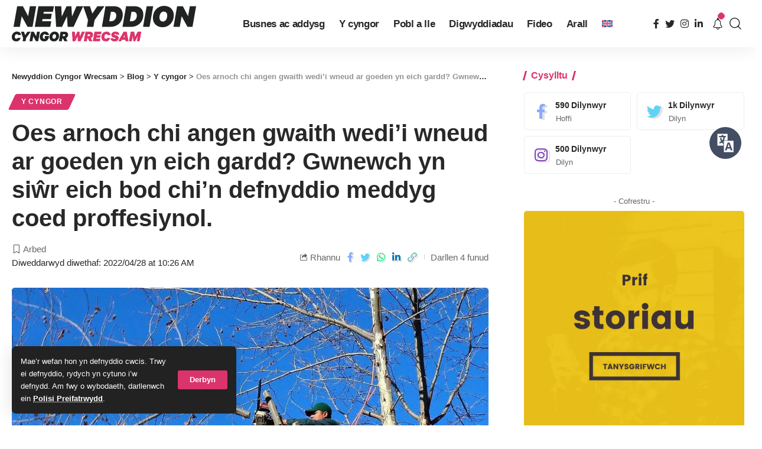

--- FILE ---
content_type: text/html; charset=UTF-8
request_url: https://newyddion.wrecsam.gov.uk/oes-arnoch-chi-angen-gwaith-wedii-wneud-ar-goeden-yn-eich-gardd-gwnewch-yn-siwr-eich-bod-chin-defnyddio-meddyg-coed-proffesiynol/
body_size: 28202
content:
<!DOCTYPE html><html lang="cy-GB" prefix="og: https://ogp.me/ns#"><head><meta charset="UTF-8"><meta http-equiv="X-UA-Compatible" content="IE=edge"><meta name="viewport" content="width=device-width, initial-scale=1"><link rel="stylesheet" media="print" onload="this.onload=null;this.media='all';" id="ao_optimized_gfonts" href="https://fonts.googleapis.com/css?family=&amp;display=swap"><link rel="profile" href="https://gmpg.org/xfn/11"><link rel="preconnect" href="https://fonts.gstatic.com" crossorigin><noscript></noscript><link rel="alternate" hreflang="cy" href="https://newyddion.wrecsam.gov.uk/oes-arnoch-chi-angen-gwaith-wedii-wneud-ar-goeden-yn-eich-gardd-gwnewch-yn-siwr-eich-bod-chin-defnyddio-meddyg-coed-proffesiynol/" /><link rel="alternate" hreflang="en" href="https://news.wrexham.gov.uk/need-tree-work-in-your-garden-use-a-pro/" /><link rel="alternate" hreflang="x-default" href="https://news.wrexham.gov.uk/need-tree-work-in-your-garden-use-a-pro/" /> <style id="aoatfcss" media="all">@charset "UTF-8";a,body,div,form,h1,h5,html,label,li,p,span,ul{font-family:inherit;font-size:100%;font-weight:inherit;font-style:inherit;line-height:inherit;margin:0;padding:0;vertical-align:baseline;border:0;outline:0}.h4{font-family:var(--h4-family);font-size:var(--h4-fsize);font-weight:var(--h4-fweight);font-style:var(--h4-fstyle);line-height:var(--h4-fheight,1.45);letter-spacing:var(--h4-fspace);text-transform:var(--h4-transform)}.h3,.h4,.h5,.h6,h1,h5{-ms-word-wrap:break-word;word-wrap:break-word}@font-face{font-family:ruby-icon;src:url('https://news.wrexham.gov.uk/wp-content/themes/foxiz/assets/css/../fonts/icons.ttf?v=1.6.3') format('truetype'),url('https://news.wrexham.gov.uk/../fonts/icons.woff?v=1.6.3') format('woff'),url('https://news.wrexham.gov.uk/../fonts/icons.svg?v=1.6.3#ruby-icon') format('svg');font-weight:400;font-style:normal;font-display:swap}.rbi-angle-left:before{content:'\e925'}.rbi-angle-right:before{content:'\e926'}.entry-sec{position:relative;padding-top:37px;padding-bottom:35px}.entry-sec:before{position:absolute;z-index:1;top:0;right:0;left:0;overflow:hidden;height:3px;content:'';background-image:linear-gradient(to right,var(--flex-gray-20) 20%,transparent 21%,transparent 100%);background-image:-webkit-linear-gradient(right,var(--flex-gray-20) 20%,transparent 21%,transparent 100%);background-repeat:repeat-x;background-position:0 0;background-size:5px}.e-pagi{position:relative;display:block;margin-right:-7px;margin-left:-7px}.e-pagi .inner{display:flex;display:-webkit-flex;align-items:stretch;flex-flow:row nowrap;flex-grow:1}.e-pagi .nav-el{display:flex;display:-webkit-flex;flex:0 0 50%;width:50%;padding-right:7px;padding-left:7px}.e-pagi a{display:flex;display:-webkit-flex;flex:1;flex-flow:column nowrap}.e-pagi .rbi-angle-left{padding-right:5px}.e-pagi .rbi-angle-right{padding-left:5px}.e-pagi .nav-label{margin-bottom:12px;letter-spacing:.1em;text-transform:uppercase}.e-pagi .nav-right{margin-left:auto}.e-pagi .nav-right .nav-label{margin-left:auto}.e-pagi .nav-inner{display:flex;display:-webkit-flex;align-items:center}.e-pagi i{letter-spacing:0}.e-pagi img{display:flex;flex-shrink:0;width:50px;height:50px;margin-right:12px;border-radius:50%}.e-pagi .nav-right .nav-inner{flex-direction:row-reverse;text-align:right}.e-pagi .nav-right img{margin-right:0;margin-left:12px}.l-shared-sec-outer{position:relative;flex-shrink:0;padding-right:30px;padding-bottom:40px}.l-shared-sec{font-size:18px;position:sticky;position:-webkit-sticky;top:12px;will-change:top}.l-shared-items{display:flex;align-items:center;flex-flow:column nowrap;border-radius:var(--round-5);box-shadow:0 5px 30px var(--shadow-7)}.l-shared-header{display:flex;align-items:center;flex-flow:column wrap;margin-bottom:10px}.l-shared-header i{font-size:18px}@media (max-width:1024px){:root{--h1-fsize:34px;--h2-fsize:24px;--h3-fsize:20px;--headline-fsize:34px;--bottom-spacing:30px}.site-outer{overflow-x:hidden}.navbar-wrap{display:none}.header-mobile{display:flex;flex-flow:column nowrap;max-height:100vh}.notification-popup{width:100vw;max-width:100vw}.is-mstick .navbar-outer:not(.navbar-outer-template){min-height:var(--mbnav-height,42px)}.privacy-bar.privacy-left{right:20px;bottom:10px;width:auto}}@media (max-width:991px){.single-meta{flex-flow:column-reverse nowrap}.single-meta>*{width:100%}.smeta-extra:not(:empty){margin-top:2px;margin-bottom:17px;padding:4px 12px;border-radius:var(--round-5);background-color:var(--flex-gray-7)}.t-shared-sec .share-action{font-size:14px;justify-content:center;min-width:30px}.sticky-share-list .share-action{font-size:14px}.burger-icon{color:var(--mbnav-color,var(--nav-color))}}@media (max-width:767px){:root{--height-34:28px;--height-40:34px;--padding-40:0 20px;--h1-fheight:1.3;--h2-fheight:1.3;--h3-fheight:1.4;--bcrumb-fsize:11px;--body-fsize:15px;--btn-fsize:11px;--cat-fsize:10px;--dwidgets-fsize:12px;--eauthor-fsize:12px;--excerpt-fsize:13px;--h1-fsize:26px;--h2-fsize:21px;--h3-fsize:17px;--h4-fsize:15px;--h5-fsize:14px;--h6-fsize:14px;--headline-fsize:26px;--meta-fsize:12px;--tagline-fsize:17px;--rem-mini:.7rem;--tagline-s-fsize:17px;--el-spacing:10px}input[type=password],input[type=text]{padding:7px 15px}body .mobile-hide{display:none}.ecat-bg-1 .p-category{padding:5px 10px}.rb-user-popup-form{max-width:90%}.logo-popup-outer{padding:20px}.p-content{flex-grow:1}.l-shared-header,.single-post-infinite .l-shared-sec-outer.show-mobile{display:none}.l-shared-sec-outer.show-mobile,.single-post-infinite .activated .l-shared-sec-outer.show-mobile{position:fixed;z-index:9999;right:0;bottom:10px;left:0;display:flex;align-items:center;flex-grow:1;padding:0}.show-mobile .l-shared-items{flex-flow:row nowrap;background:var(--solid-white)}.show-mobile .l-shared-sec{position:relative;top:0;display:flex;flex-grow:1;justify-content:center}.l-shared-sec-outer.show-mobile .share-action{line-height:42px;width:42px}.entry-sec{padding-top:27px;padding-bottom:25px}.single-standard-8 .grid-container{margin-top:15px}.entry-sec:before,.mobile-collapse-sections:before{height:2px}.bookmark-info{bottom:20px}.e-pagi.mobile-hide{display:none}.e-pagi img{display:none}.e-pagi span.p-url{font-size:var(--em-small)}.e-pagi{margin-right:-10px;margin-left:-10px}.e-pagi .nav-el{padding-right:10px;padding-left:10px}.e-pagi .nav-label{margin-bottom:7px}.bookmark-featured{width:70px}.bookmark-title{width:205px}}ul{box-sizing:border-box}:root{--wp--preset--font-size--normal:16px;--wp--preset--font-size--huge:42px}.wpml-ls-flag{display:inline-block}.wpml-ls-menu-item .wpml-ls-flag{display:inline;vertical-align:baseline}ul .wpml-ls-menu-item a{display:flex;align-items:center}:root{--effect:all .25s cubic-bezier(.32,.74,.57,1);--timing:cubic-bezier(.32,.74,.57,1);--shadow-12:#0000001f;--shadow-2:#00000005;--round-3:3px;--height-34:34px;--height-40:40px;--padding-40:0 40px;--round-5:5px;--round-7:7px;--shadow-7:#00000012;--dark-accent:#191c20;--dark-accent-0:#191c2000;--dark-accent-90:#191c20f2;--meta-b-family:inherit;--meta-b-fcolor:#282828;--meta-b-fspace:normal;--meta-b-fstyle:normal;--meta-b-fweight:600;--meta-b-transform:none;--nav-bg:#fff;--subnav-bg:#fff;--indicator-bg-from:#ff0084;--nav-bg-from:#fff;--subnav-bg-from:#fff;--indicator-bg-to:#2c2cf8;--nav-bg-to:#fff;--subnav-bg-to:#fff;--bottom-border-color:var(--flex-gray-20);--column-border-color:var(--flex-gray-20);--audio-color:#ffa052;--excerpt-color:#666;--g-color:#ff184e;--gallery-color:#729dff;--heading-color:var(--body-fcolor);--nav-color:#282828;--privacy-color:#fff;--review-color:#ffc300;--subnav-color:#282828;--video-color:#ffc300;--nav-color-10:#28282820;--subnav-color-10:#28282820;--g-color-90:#ff184ee6;--absolute-dark:#242424;--body-family:'Oxygen',sans-serif;--btn-family:'Encode Sans Condensed',sans-serif;--cat-family:'Oxygen',sans-serif;--dwidgets-family:'Oxygen',sans-serif;--h1-family:'Encode Sans Condensed',sans-serif;--h2-family:'Encode Sans Condensed',sans-serif;--h3-family:'Encode Sans Condensed',sans-serif;--h4-family:'Encode Sans Condensed',sans-serif;--h5-family:'Encode Sans Condensed',sans-serif;--h6-family:'Encode Sans Condensed',sans-serif;--input-family:'Encode Sans Condensed',sans-serif;--menu-family:'Encode Sans Condensed',sans-serif;--meta-family:'Encode Sans Condensed',sans-serif;--submenu-family:'Encode Sans Condensed',sans-serif;--tagline-family:'Encode Sans Condensed',sans-serif;--body-fcolor:#282828;--btn-fcolor:inherit;--h1-fcolor:inherit;--h2-fcolor:inherit;--h3-fcolor:inherit;--h4-fcolor:inherit;--h5-fcolor:inherit;--h6-fcolor:inherit;--input-fcolor:inherit;--meta-fcolor:#666;--tagline-fcolor:inherit;--body-fsize:16px;--btn-fsize:12px;--cat-fsize:10px;--dwidgets-fsize:13px;--excerpt-fsize:14px;--h1-fsize:40px;--h2-fsize:28px;--h3-fsize:22px;--h4-fsize:16px;--h5-fsize:14px;--h6-fsize:13px;--headline-fsize:45px;--input-fsize:14px;--menu-fsize:17px;--meta-fsize:13px;--submenu-fsize:13px;--tagline-fsize:28px;--body-fspace:normal;--btn-fspace:normal;--cat-fspace:.07em;--dwidgets-fspace:0;--h1-fspace:normal;--h2-fspace:normal;--h3-fspace:normal;--h4-fspace:normal;--h5-fspace:normal;--h6-fspace:normal;--input-fspace:normal;--menu-fspace:-.02em;--meta-fspace:normal;--submenu-fspace:-.02em;--tagline-fspace:normal;--body-fstyle:normal;--btn-fstyle:normal;--cat-fstyle:normal;--dwidgets-fstyle:normal;--h1-fstyle:normal;--h2-fstyle:normal;--h3-fstyle:normal;--h4-fstyle:normal;--h5-fstyle:normal;--h6-fstyle:normal;--input-fstyle:normal;--menu-fstyle:normal;--meta-fstyle:normal;--submenu-fstyle:normal;--tagline-fstyle:normal;--body-fweight:400;--btn-fweight:700;--cat-fweight:700;--dwidgets-fweight:600;--h1-fweight:700;--h2-fweight:700;--h3-fweight:700;--h4-fweight:700;--h5-fweight:700;--h6-fweight:600;--input-fweight:400;--menu-fweight:600;--meta-fweight:400;--submenu-fweight:500;--tagline-fweight:400;--flex-gray-15:#88888826;--flex-gray-20:#88888833;--flex-gray-40:#88888866;--flex-gray-7:#88888812;--indicator-height:4px;--nav-height:60px;--absolute-light:#ddd;--solid-light:#fafafa;--em-mini:.8em;--rem-mini:.8rem;--transparent-nav-color:#fff;--swiper-navigation-size:44px;--tagline-s-fsize:22px;--em-small:.92em;--rem-small:.92rem;--bottom-spacing:35px;--box-spacing:5%;--el-spacing:12px;--heading-sub-color:var(--g-color);--body-transform:none;--btn-transform:none;--cat-transform:uppercase;--dwidgets-transform:none;--h1-transform:none;--h2-transform:none;--h3-transform:none;--h4-transform:none;--h5-transform:none;--h6-transform:none;--input-transform:none;--menu-transform:none;--meta-transform:none;--submenu-transform:none;--tagline-transform:none;--absolute-white:#fff;--solid-white:#fff;--absolute-white-0:#ffffff00;--absolute-white-90:#fffffff2;--max-width-wo-sb:100%}body .light-scheme [data-mode=default],body:not([data-theme=dark]) [data-mode=dark]{display:none!important}a,body,div,form,h1,h4,h5,html,label,li,p,span,ul{font-family:inherit;font-size:100%;font-weight:inherit;font-style:inherit;line-height:inherit;margin:0;padding:0;vertical-align:baseline;border:0;outline:0}html{font-size:var(--body-fsize);overflow-x:hidden;-ms-text-size-adjust:100%;-webkit-text-size-adjust:100%;text-size-adjust:100%}body{font-family:var(--body-family);font-size:var(--body-fsize);font-weight:var(--body-fweight);font-style:var(--body-fstyle);line-height:1.7;display:block;margin:0;letter-spacing:var(--body-fspace);text-transform:var(--body-transform);color:var(--body-fcolor);background-color:var(--solid-white)}*{-moz-box-sizing:border-box;-webkit-box-sizing:border-box;box-sizing:border-box}:after,:before{-moz-box-sizing:border-box;-webkit-box-sizing:border-box;box-sizing:border-box}.site-outer{position:relative;display:block;max-width:100%;background-color:var(--solid-white)}.site-wrap{position:relative;display:block;margin:0;padding:0}.site-wrap{z-index:1;min-height:45vh}input{overflow:visible}[type=checkbox]{box-sizing:border-box;padding:0}a{text-decoration:none;color:inherit;background-color:transparent}img{max-width:100%;height:auto;vertical-align:middle;border-style:none;-webkit-object-fit:cover;object-fit:cover}input{text-transform:none;color:inherit;outline:0!important}[type=submit]{-webkit-appearance:button}[type=submit]::-moz-focus-inner{padding:0;border-style:none}[type=submit]:-moz-focusring{outline:ButtonText dotted 1px}:-webkit-autofill{-webkit-box-shadow:0 0 0 30px #fafafa inset}::-webkit-file-upload-button{font:inherit;-webkit-appearance:button}.clearfix:after,.clearfix:before{display:table;clear:both;content:' '}h1{font-family:var(--h1-family);font-size:var(--h1-fsize);font-weight:var(--h1-fweight);font-style:var(--h1-fstyle);line-height:var(--h1-fheight,1.2);letter-spacing:var(--h1-fspace);text-transform:var(--h1-transform)}h1{color:var(--h1-fcolor)}.h3{font-family:var(--h3-family);font-size:var(--h3-fsize);font-weight:var(--h3-fweight);font-style:var(--h3-fstyle);line-height:var(--h3-fheight,1.3);letter-spacing:var(--h3-fspace);text-transform:var(--h3-transform)}.h4,h4{font-family:var(--h4-family);font-size:var(--h4-fsize);font-weight:var(--h4-fweight);font-style:var(--h4-fstyle);line-height:var(--h4-fheight,1.45);letter-spacing:var(--h4-fspace);text-transform:var(--h4-transform)}h4{color:var(--h4-fcolor)}.h5,h5{font-family:var(--h5-family);font-size:var(--h5-fsize);font-weight:var(--h5-fweight);font-style:var(--h5-fstyle);line-height:var(--h5-fheight,1.5);letter-spacing:var(--h5-fspace);text-transform:var(--h5-transform)}h5{color:var(--h5-fcolor)}.h6{font-family:var(--h6-family);font-size:var(--h6-fsize);font-weight:var(--h6-fweight);font-style:var(--h6-fstyle);line-height:var(--h6-fheight,1.5);letter-spacing:var(--h6-fspace);text-transform:var(--h6-transform)}.p-categories{font-family:var(--cat-family);font-size:var(--cat-fsize);font-weight:var(--cat-fweight);font-style:var(--cat-fstyle);letter-spacing:var(--cat-fspace);text-transform:var(--cat-transform)}.is-meta,.meta-text,.user-form label{font-family:var(--meta-family);font-size:var(--meta-fsize);font-weight:var(--meta-fweight);font-style:var(--meta-fstyle);letter-spacing:var(--meta-fspace);text-transform:var(--meta-transform)}.is-meta{color:var(--meta-fcolor)}.meta-bold{font-family:var(--meta-b-family);font-size:inherit;font-weight:var(--meta-b-fweight);font-style:var(--meta-b-fstyle);letter-spacing:var(--meta-b-fspace);text-transform:var(--meta-b-transform)}.meta-bold{color:var(--meta-b-fcolor,var(--body-fcolor))}input[type=password],input[type=text]{font-family:var(--input-family);font-size:var(--input-fsize);font-weight:var(--input-fweight);font-style:var(--input-fstyle);line-height:1.5;letter-spacing:var(--input-fspace);text-transform:var(--input-transform);color:var(--input-fcolor)}.button,.is-btn,.pagination-wrap,input[type=submit]{font-family:var(--btn-family);font-size:var(--btn-fsize);font-weight:var(--btn-fweight);font-style:var(--btn-fstyle);letter-spacing:var(--btn-fspace);text-transform:var(--btn-transform)}.breadcrumb-inner{font-family:'Encode Sans Condensed',sans-serif;font-size:var(--bcrumb-fsize,13px);font-weight:600;font-style:normal;line-height:1.5;color:var(--bcrumb-color,inherit)}.main-menu>li>a{font-family:var(--menu-family);font-size:var(--menu-fsize);font-weight:var(--menu-fweight);font-style:var(--menu-fstyle);line-height:1.5;letter-spacing:var(--menu-fspace);text-transform:var(--menu-transform)}.mobile-menu>li>a{font-family:'Encode Sans Condensed',sans-serif;font-size:1.1rem;font-weight:400;font-style:normal;line-height:1.5;letter-spacing:-.02em;text-transform:none}.s-title{font-family:var(--headline-family,var(--h1-family));font-size:var(--headline-fsize,var(--h1-fsize));font-weight:var(--headline-fweight,var(--h1-fweight));font-style:var(--headline-fstyle,var(--h1-fstyle));letter-spacing:var(--headline-fspace,var(--h1-fspace));text-transform:var(--headline-transform,var(--h1-transform));color:var(--headline-fcolor,var(--h1-fcolor))}.s-title:not(.fw-headline){font-size:var(--headline-s-fsize,var(--h1-fsize))}.heading-title>*{font-family:var(--heading-family,inherit);font-size:var(--heading-fsize,inherit);font-weight:var(--heading-fweight,inherit);font-style:var(--heading-fstyle,inherit);letter-spacing:var(--heading-fspace,inherit);text-transform:var(--heading-transform,inherit)}input[type=password],input[type=text]{line-height:22px;max-width:100%;padding:10px 20px;white-space:nowrap;border:none;border-radius:var(--round-3);outline:0!important;background-color:var(--flex-gray-7);-webkit-box-shadow:none!important;box-shadow:none!important}.button,.is-btn,input[type=submit]:not(.search-submit){line-height:var(--height-40);padding:var(--padding-40);white-space:nowrap;color:var(--absolute-white);border:none;border-radius:var(--round-3);outline:0!important;background:var(--g-color);-webkit-box-shadow:none;box-shadow:none}.rb-container{position:static;display:block;width:100%;max-width:var(--rb-width,1280px);margin-right:auto;margin-left:auto}.edge-padding{padding-right:20px;padding-left:20px}.menu-item,.rb-section ul{list-style:none}.h3,.h4,.h5,.h6,h1,h4,h5{-ms-word-wrap:break-word;word-wrap:break-word}.icon-holder{display:flex;align-items:center}.block-inner{display:flex;flex-flow:row wrap;flex-grow:1;row-gap:var(--bottom-spacing)}.block-inner>*{flex-basis:100%;width:100%;padding-right:var(--column-gap,0);padding-left:var(--column-gap,0)}.is-color .icon-facebook{color:#89abfc}.is-color .icon-twitter{color:#60d2f5}.is-color .icon-linkedin{color:#007bb6}.is-color .icon-whatsapp{color:#00e676}.is-color .icon-copy{color:#66bbbf}.is-color .icon-print{color:#4082f1}.rb-loader{font-size:10px;position:relative;display:none;overflow:hidden;width:3em;height:3em;transform:translateZ(0);animation:.8s linear infinite spin-loader;text-indent:-9999em;color:var(--g-color);border-radius:50%;background:currentColor;background:linear-gradient(to right,currentColor 10%,rgba(255,255,255,0) 50%)}.rb-loader:before{position:absolute;top:0;left:0;width:50%;height:50%;content:'';color:inherit;border-radius:100% 0 0;background:currentColor}.rb-loader:after{position:absolute;top:0;right:0;bottom:0;left:0;width:75%;height:75%;margin:auto;content:'';opacity:.5;border-radius:50%;background:var(--solid-white)}@-webkit-keyframes spin-loader{0%{transform:rotate(0)}100%{transform:rotate(360deg)}}@keyframes spin-loader{0%{transform:rotate(0)}100%{transform:rotate(360deg)}}.pagination-wrap{position:relative;display:flex;justify-content:center;width:100%;margin-top:var(--bottom-spacing);padding-right:var(--column-gap,0);padding-left:var(--column-gap,0)}.infinite-trigger{position:relative;display:flex;justify-content:center;width:100%;min-height:3em}.infinite-trigger .rb-loader{position:absolute;top:0;left:50%;margin-left:-1.5em}.mfp-hide{display:none!important}.rbi{font-family:ruby-icon!important;font-weight:400;font-style:normal;font-variant:normal;text-transform:none;-webkit-font-smoothing:antialiased;-moz-osx-font-smoothing:grayscale;speak:none}.rbi-notification:before{content:'\e95a'}.rbi-search:before{content:'\e946'}.rbi-clock:before{content:'\e947'}.rbi-share:before{content:'\e94e'}.rbi-print:before{content:'\e909'}.rbi-facebook:before{content:'\e915'}.rbi-instagram:before{content:'\e91e'}.rbi-linkedin:before{content:'\e91f'}.rbi-twitter:before{content:'\e934'}.rbi-whatsapp:before{content:'\e93b'}.rbi-bookmark-fill:before{content:'\e906'}.rbi-bookmark:before{content:'\e907'}.rbi-cright:before{content:'\e902'}.rbi-link-o:before{content:'\e9cb'}.header-wrap{position:relative;display:block}.navbar-wrap{position:relative;z-index:999;display:block}.header-mobile{display:none}.navbar-wrap:not(.navbar-transparent){background:var(--nav-bg);background:-webkit-linear-gradient(left,var(--nav-bg-from) 0,var(--nav-bg-to) 100%);background:linear-gradient(to right,var(--nav-bg-from) 0,var(--nav-bg-to) 100%)}.style-shadow .navbar-wrap:not(.navbar-transparent){-webkit-box-shadow:0 4px 30px var(--shadow-7);box-shadow:0 4px 30px var(--shadow-7)}.navbar-inner{position:relative;display:flex;display:-webkit-flex;align-items:stretch;flex-flow:row nowrap;justify-content:space-between;max-width:100%;min-height:var(--nav-height)}.navbar-center,.navbar-left,.navbar-right{display:flex;display:-webkit-flex;align-items:stretch;flex-flow:row nowrap}.navbar-left{flex-grow:1}.header-3 .navbar-wrap .navbar-left,.header-3 .navbar-wrap .navbar-right{flex-grow:0}.header-3 .navbar-wrap .navbar-center{flex-grow:1;justify-content:center}.logo-wrap{display:flex;display:-webkit-flex;align-items:center;flex-shrink:0;max-height:100%;margin-right:20px}.logo-wrap a{max-height:100%}.is-image-logo.logo-wrap a{display:block}.logo-wrap img{display:block;width:auto;max-height:var(--nav-height);object-fit:cover}.header-social-list>a{display:inline-flex;align-items:center;padding-right:5px;padding-left:5px}.navbar-right>*{position:static;display:flex;display:-webkit-flex;align-items:center;height:100%}.navbar-outer .navbar-right>*{color:var(--nav-color)}.large-menu>li{position:relative;display:block;float:left}.header-dropdown{position:absolute;z-index:9999;top:-9999px;right:auto;left:0;display:block;visibility:hidden;min-width:210px;margin-top:20px;list-style:none;opacity:0;border-radius:var(--round-7)}.main-menu-wrap{display:flex;align-items:center;height:100%}.menu-item a>span{font-size:inherit;font-weight:inherit;font-style:inherit;position:relative;display:inline-flex;letter-spacing:inherit}.main-menu>li>a{position:relative;display:flex;display:-webkit-flex;align-items:center;flex-wrap:nowrap;height:var(--nav-height);padding-right:var(--menu-item-spacing,12px);padding-left:var(--menu-item-spacing,12px);white-space:nowrap;color:var(--nav-color)}.wnav-holder{padding-right:5px;padding-left:5px}.wnav-icon{font-size:20px}.widget-p-listing .p-wrap{margin-bottom:20px}.sidebar-wrap .ad-wrap{padding-right:0;padding-left:0}.w-header-search .header-search-form{width:340px;max-width:100%;margin-bottom:0;padding:5px}.w-header-search .search-form-inner{border:none}.rb-search-form{position:relative;width:100%}.rb-search-submit{position:relative;display:flex}.rb-search-submit input[type=submit]{padding:0;opacity:0}.rb-search-submit i{font-size:var(--em-small);line-height:1;position:absolute;top:0;bottom:0;left:0;display:flex;align-items:center;justify-content:center;width:100%}.rb-search-form .search-icon{display:flex;flex-shrink:0;justify-content:center;width:40px}.search-form-inner{display:flex;align-items:center;border:1px solid var(--flex-gray-15);border-radius:var(--round-5)}.header-wrap .search-form-inner{border-color:var(--subnav-color-10)}.mobile-collapse .search-form-inner{border-color:var(--submbnav-color-10,var(--flex-gray-15))}.rb-search-form .search-text{flex-grow:1}.rb-search-form input{width:100%;padding-right:0;padding-left:0;border:none;background:0 0}.navbar-right{position:relative;flex-shrink:0}.header-dropdown-outer{position:static}.header-dropdown{right:0;left:auto;overflow:hidden;min-width:200px;background:var(--subnav-bg);background:-webkit-linear-gradient(left,var(--subnav-bg-from) 0,var(--subnav-bg-to) 100%);background:linear-gradient(to right,var(--subnav-bg-from) 0,var(--subnav-bg-to) 100%);-webkit-box-shadow:0 4px 30px var(--shadow-12);box-shadow:0 4px 30px var(--shadow-12)}.menu-ani-1 .rb-menu>.menu-item>a>span:before{position:absolute;bottom:0;left:0;width:0;height:3px;content:'';background-color:transparent}.menu-ani-1 .rb-menu>.menu-item>a>span:after{position:absolute;right:0;bottom:0;width:0;height:3px;content:'';background-color:var(--nav-color-h-accent,var(--g-color))}.burger-icon{position:relative;display:block;width:24px;height:16px;color:var(--nav-color,inherit)}.burger-icon>span{position:absolute;left:0;display:block;height:2px;border-radius:2px;background-color:currentColor}.burger-icon>span:nth-child(1){top:0;width:100%}.burger-icon>span:nth-child(2){top:50%;width:65%;margin-top:-1px}.burger-icon>span:nth-child(3){top:auto;bottom:0;width:40%}.notification-icon{display:flex}.notification-icon-inner{position:relative;display:flex;align-items:center}.notification-info{position:absolute;top:-3px;right:-3px;width:14px;height:14px;text-align:center;opacity:0;color:var(--absolute-white);border-radius:100%;background-color:var(--g-color)}.notification-popup{display:block;width:360px;max-width:100%}.notification-header{display:flex;align-items:center;padding:10px 15px;background-color:var(--flex-gray-7)}.notification-latest{margin-bottom:35px}.notification-url{display:flex;align-items:center;flex-flow:row nowrap;margin-left:auto;opacity:.7}.notification-url i{margin-left:4px}.notification-content .scroll-holder{overflow-y:scroll;max-height:50vh}.notification-content .scroll-holder>:not(:last-child){margin-bottom:20px}.notification-popup{--bottom-spacing:20px}.notification-content .p-wrap{padding-right:15px;padding-left:15px}.notification-content-title{display:flex;align-items:center;flex-flow:nowrap;margin:10px 15px;padding-bottom:5px;border-bottom:1px solid var(--flex-gray-15)}.notification-content-title i{margin-right:4px;color:var(--g-color)}.collapse-footer{padding:15px;background-color:var(--subnav-color-10)}.header-search-form{margin-bottom:20px}.header-search-form .h5{display:block;margin-bottom:10px}.collapse-footer>*{margin-bottom:12px}.collapse-footer>:last-child{margin-bottom:0}.collapse-copyright{font-size:var(--rem-mini);opacity:.7}.navbar-outer{position:relative;z-index:110;display:block;width:100%}.is-mstick .navbar-outer:not(.navbar-outer-template){min-height:var(--nav-height)}.is-mstick .sticky-holder{z-index:998;top:0;right:0;left:0}.header-mobile-wrap{position:relative;z-index:99;flex-grow:0;flex-shrink:0;color:var(--mbnav-color,var(--nav-color));background:var(--mbnav-bg,var(--nav-bg));background:-webkit-linear-gradient(left,var(--mbnav-bg-from,var(--nav-bg-from)) 0,var(--mbnav-bg-to,var(--nav-bg-to)) 100%);background:linear-gradient(to right,var(--mbnav-bg-from,var(--nav-bg-from)) 0,var(--mbnav-bg-to,var(--nav-bg-to)) 100%);-webkit-box-shadow:0 4px 30px var(--shadow-7);box-shadow:0 4px 30px var(--shadow-7)}.header-mobile-wrap .navbar-right>*{color:inherit}.mobile-logo-wrap{display:flex;flex-grow:0}.mobile-logo-wrap img{width:auto;max-height:var(--mbnav-height,42px)}.mobile-collapse-holder{display:block;overflow-y:auto;width:100%}.mobile-collapse .header-search-form{margin-bottom:15px}.mobile-collapse .rb-search-form input{padding-left:0}.mbnav{display:flex;align-items:center;flex-flow:row nowrap;min-height:var(--mbnav-height,42px)}.header-mobile-wrap .navbar-right{align-items:center;justify-content:flex-end}.mobile-toggle-wrap{display:flex;align-items:stretch}.mobile-menu-trigger{display:flex;align-items:center;padding-right:10px}.mobile-menu-trigger.mobile-search-icon{font-size:18px;padding:0 5px}.mobile-collapse{z-index:0;display:flex;visibility:hidden;overflow:hidden;flex-grow:1;height:0;opacity:0;color:var(--submbnav-color,var(--subnav-color));background:var(--submbnav-bg,var(--subnav-bg));background:-webkit-linear-gradient(left,var(--submbnav-bg-from,var(--subnav-bg-from)) 0,var(--submbnav-bg-to,var(--subnav-bg-to)) 100%);background:linear-gradient(to right,var(--submbnav-bg-from,var(--subnav-bg-from)) 0,var(--submbnav-bg-to,var(--subnav-bg-to)) 100%)}.mobile-collapse-sections{position:relative;max-width:100%;margin-top:20px;padding-top:20px}.mobile-collapse-inner{position:relative;display:block;width:100%;padding-top:15px}.mobile-collapse-inner>:last-child{padding-bottom:90px}.mobile-menu>li>a{display:block;padding:10px 0}.mobile-collapse-sections>*{display:flex;flex-flow:row nowrap;margin-bottom:20px;padding-bottom:20px;border-bottom:1px solid var(--flex-gray-15)}.mobile-collapse-sections>.mobile-social-list{align-items:center;flex-flow:row wrap}.mobile-collapse-sections>:last-child{margin-bottom:0;border-bottom:none}.mobile-social-list-title{flex-grow:1}.mobile-social-list a{font-size:16px;flex-shrink:0;padding:0 12px}.p-wrap{position:relative}.p-content{position:relative}.p-content>:not(:last-child),.p-wrap>:not(:last-child){margin-bottom:var(--el-spacing)}.p-small{--el-spacing:7px}.feat-holder{position:relative;max-width:100%}.p-categories{display:flex;align-items:stretch;flex-flow:row wrap;flex-grow:1;gap:3px}.p-featured{position:relative;display:block;overflow:hidden;padding-bottom:60%;border-radius:var(--wrap-border,var(--round-3))}.p-featured.ratio-v1{padding-bottom:75%}.p-flink{position:absolute;z-index:1;top:0;right:0;bottom:0;left:0;display:block}.p-featured img.featured-img{position:absolute;top:0;right:0;bottom:0;left:0;width:100%;height:100%;margin:0;object-fit:cover;object-position:var(--feat-position,center)}.meta-inner{display:flex;align-items:center;flex-flow:row wrap;flex-grow:1;gap:.2em .6em}.rb-bookmark{font-size:var(--bookmark-fsize,1rem);position:absolute;z-index:10;top:auto;right:0;bottom:0;left:auto;display:flex;align-items:center;justify-content:center;width:20px;height:100%;color:var(--body-fcolor)}.bookmarked-icon{display:none}.meta-bookmark .rb-bookmark{font-size:0;line-height:1;position:relative;top:auto;bottom:auto;width:auto;height:auto;color:inherit}.meta-bookmark .rb-bookmark i{font-size:var(--meta-fsize);margin:0}.meta-bookmark .rb-bookmark i:after{font-family:var(--meta-family);font-size:inherit;font-weight:var(--meta-fweight);font-style:var(--meta-fstyle);display:inline-flex;margin-left:4px;content:attr(data-title);letter-spacing:var(--meta-fspace);text-transform:var(--meta-transform)}.meta-bookmark .rb-bookmark i:before{font-size:inherit;vertical-align:bottom}.meta-el{display:inline-flex;align-items:center;flex-flow:row wrap}.meta-category a{color:var(--cat-highlight,inherit)}.meta-el i{margin-right:5px}.meta-el:not(.meta-author) a{display:inline-flex;align-items:center;flex-flow:row nowrap}.meta-el:not(.meta-author) a:after{display:inline-flex;width:var(--meta-style-w,1px);height:var(--meta-style-h,6px);margin-right:.4em;margin-left:.4em;content:'';-webkit-transform:skewX(-15deg);transform:skewX(-15deg);text-decoration:none!important;opacity:var(--meta-style-o,.3);border-radius:var(--meta-style-b,0);background-color:var(--meta-fcolor)}.meta-el a:last-child:after{display:none}.p-url{font-size:var(--title-size,inherit);color:var(--title-color,inherit);text-underline-offset:1px}.breadcrumb-inner a,.meta-category a{text-decoration-color:transparent;text-decoration-line:underline;text-underline-offset:1px}.hover-ani-1 .p-url{-moz-text-decoration-color:transparent;-webkit-text-decoration-color:transparent;text-decoration-color:transparent;text-decoration-line:underline;text-decoration-thickness:.1em}.bookmark-info{position:fixed;z-index:5000;right:0;bottom:60px;left:0;display:none;width:100%;text-align:center}.bookmark-holder{display:inline-flex;overflow:hidden;align-items:stretch;flex-flow:row nowrap;width:100%;max-width:370px;border-radius:var(--round-7);background-color:var(--solid-white);-webkit-box-shadow:0 4px 30px var(--shadow-12);box-shadow:0 4px 30px var(--shadow-12)}#follow-toggle-info .bookmark-holder{max-width:220px}.bookmark-featured{position:relative;flex-shrink:0;width:90px}#follow-toggle-info .bookmark-desc{margin:auto;padding:15px;text-align:center}.bookmark-inner{display:flex;flex-flow:column nowrap;flex-grow:1;padding:15px}.bookmark-title{display:inline-block;overflow:hidden;max-width:235px;text-align:left;white-space:nowrap;text-overflow:ellipsis;color:#649f74}.bookmark-desc{font-size:var(--rem-mini);line-height:1.5;display:block;margin-top:5px;text-align:left;color:var(--meta-fcolor)}.bookmark-remove-holder{font-size:var(--rem-mini);align-items:center;padding:15px 20px}.bookmark-undo{margin-left:auto;color:#649f74}.bookmark-remove-holder p{font-size:var(--rem-mini)}.p-category{font-family:inherit;font-weight:inherit;font-style:inherit;line-height:1;position:relative;z-index:1;display:inline-flex;flex-shrink:0;color:var(--cat-fcolor,inherit)}.ecat-bg-1 .p-category{padding:7px 12px;text-decoration:none;color:var(--cat-fcolor,var(--absolute-white))}.ecat-bg-1 .p-category:before{position:absolute;z-index:-1;top:0;right:0;bottom:0;left:0;display:block;content:'';border-radius:var(--round-3);background-color:var(--cat-highlight,var(--g-color))}.ecat-bg-1 .p-category:before{-webkit-transform:skewX(-25deg);transform:skewX(-25deg)}.p-list-small-2{display:flex;flex-flow:row nowrap}.p-list-small-2 .feat-holder{flex-shrink:0;width:100px;margin-right:var(--featured-spacing,15px)}.p-list-small-2 .p-content{flex-grow:1}.p-wrap.p-list-small-2 .feat-holder,.p-wrap.p-list-small-2 .p-meta{margin-bottom:0}.s-title-sticky{display:none;align-items:center;flex-flow:row nowrap;flex-grow:1;max-width:100%;margin-left:10px;color:var(--nav-color)}.s-title-sticky-left{display:flex;align-items:center;flex-flow:row nowrap;flex-grow:1;padding-right:10px}.sticky-share-list{display:flex;align-items:center;flex-flow:row nowrap;flex-shrink:0;height:100%;margin-right:0;margin-left:auto;padding-right:5px;padding-left:5px}.sticky-share-list .t-shared-header{opacity:.5}.sticky-title-label{font-size:var(--em-small);line-height:1;margin-right:7px;text-transform:uppercase;opacity:.5}.sticky-title{line-height:var(--nav-height,inherit);display:block;overflow:hidden;width:100%;max-width:600px;white-space:nowrap;text-overflow:ellipsis}.t-shared-header{align-items:center;flex-flow:row nowrap;margin-right:6px;white-space:nowrap}.t-shared-header i{font-size:var(--em-small)}.t-shared-header .share-label{margin-left:5px}.sticky-share-list-items{align-items:center;height:100%}.sticky-share-list-buffer{display:none}.p-middle .p-small{align-items:center}.block-wrap{position:relative;display:block;counter-reset:trend-counter}.block-small{--bottom-spacing:25px}.scroll-holder{scrollbar-color:var(--shadow-7) var(--flex-gray-15);scrollbar-width:thin}.scroll-holder::-webkit-scrollbar{width:5px;-webkit-border-radius:var(--round-7);border-radius:var(--round-7);background:var(--flex-gray-7)}.scroll-holder::-webkit-scrollbar-thumb{-webkit-border-radius:var(--round-7);border-radius:var(--round-7);background-color:var(--flex-gray-15)}.scroll-holder::-webkit-scrollbar-corner{-webkit-border-radius:var(--round-7);border-radius:var(--round-7);background-color:var(--flex-gray-15)}.heading-inner{position:relative;display:flex;align-items:center;flex-flow:row nowrap;width:100%}.heading-title>*{position:relative;z-index:1;color:var(--heading-color,inherit)}.heading-layout-1 .heading-title{line-height:1;position:relative;display:inline-flex;padding:0 var(--heading-spacing,12px);backface-visibility:hidden}.heading-layout-1 .heading-title:after{position:absolute;top:0;right:0;bottom:0;left:0;content:'';-webkit-transform:skewX(-15deg);transform:skewX(-15deg);border-right:3px solid var(--heading-sub-color);border-left:3px solid var(--heading-sub-color)}.ad-wrap{line-height:1;display:block;text-align:center}.ad-image{line-height:0;display:inline-block;overflow:hidden;border-radius:var(--round-5)}.ad-description{line-height:1;display:block;margin-bottom:10px;text-align:center}.block-h .heading-title{line-height:1;margin-bottom:0}.privacy-bar{display:none;-webkit-transform:opacity .25s var(--timing);opacity:0}.privacy-bar.privacy-left{position:fixed;z-index:9999;top:auto;bottom:20px;left:20px;width:380px}.privacy-inner{font-size:var(--rem-mini);position:relative;display:flex;overflow:hidden;align-items:center;flex-flow:row nowrap;max-width:var(--rb-width,1280px);margin-right:auto;margin-left:auto;padding:7px 20px;color:var(--privacy-color);border-radius:var(--round-5);background-color:var(--privacy-bg-color,var(--dark-accent));-webkit-box-shadow:0 5px 15px var(--shadow-12);box-shadow:0 5px 15px var(--shadow-12)}.privacy-bar.privacy-left .privacy-inner{border-radius:var(--round-7)}.privacy-content{flex-grow:1}.privacy-dismiss-btn{line-height:1;display:flex;flex-shrink:0;margin-left:20px;padding:5px 15px}.privacy-dismiss-btn span{font-size:var(--em-mini)}.privacy-left .privacy-inner{margin-right:0;margin-left:0;padding:15px;-webkit-box-shadow:0 4px 30px var(--shadow-12);box-shadow:0 4px 30px var(--shadow-12)}.privacy-inner a:not(.is-btn){font-weight:700;-webkit-transform:var(--effect);color:inherit;text-decoration-line:underline;text-decoration-style:dotted;text-decoration-thickness:1px}.privacy-bar.privacy-left .privacy-dismiss-btn{padding:10px 20px}.logo-popup-outer{display:flex;width:100%;padding:40px;border-radius:10px;background:var(--solid-white);-webkit-box-shadow:0 10px 30px var(--shadow-12);box-shadow:0 10px 30px var(--shadow-12)}.rb-user-popup-form{position:relative;max-width:350px;margin:auto}.logo-popup{width:100%}.login-popup-header{position:relative;display:block;margin-bottom:25px;padding-bottom:20px;text-align:center}.login-popup-header:after{position:absolute;bottom:0;left:50%;display:block;width:30px;margin-left:-15px;content:'';border-bottom:6px dotted var(--g-color)}.logo-popup-logo{display:block;margin-bottom:20px;text-align:center}.logo-popup-logo img{display:inline-block;width:auto;max-height:80px;object-fit:contain}.user-form label{line-height:1;display:block;margin-bottom:10px}.user-form form>:not(:last-child){margin-bottom:15px}.user-form input[type=password],.user-form input[type=text]{display:block;width:100%;border-radius:var(--round-7)}.user-form .login-submit{padding-top:7px}.user-form input[type=submit]{width:100%}.user-form-footer{line-height:1;display:flex;flex-flow:row nowrap;justify-content:center;margin-top:15px}.user-form-footer a{opacity:.7}.breadcrumb-wrap:not(.breadcrumb-rewrap) .breadcrumb-inner{overflow:hidden;max-width:100%;white-space:nowrap;text-overflow:ellipsis}.breadcrumb-wrap:not(.breadcrumb-rewrap) .current-item{opacity:.5}.widget{position:relative;display:block}.sidebar-inner .widget{clear:both;width:100%;margin-bottom:30px}.sidebar-inner{top:0}.sidebar-inner .widget{overflow:inherit}.social-follower{display:flex;display:-webkit-flex;flex-wrap:wrap}.follower-el{position:relative}.is-style-15 .social-follower{margin:-5px}.fncount-wrap.is-style-15 .follower-el{position:relative;flex:0 0 50%;max-width:50%}.is-style-15 .fnlabel,.is-style-15 .fntotal{margin-top:0;margin-left:3px}.follower-el a{position:absolute;z-index:99;top:0;left:0;width:100%;height:100%}.follower-inner{font-size:1rem;display:flex;align-items:center;flex:1;flex-direction:column}.is-style-15 .follower-inner{display:grid;margin:5px;padding:12px 7px;border-radius:var(--round-5);grid-gap:0;grid-template-columns:42px auto 1fr}.fnlabel,.fntotal{line-height:1.3;margin-top:7px;white-space:nowrap}.text-count{font-family:var(--meta-family);font-size:var(--em-small);font-weight:var(--meta-fweight);line-height:1.5;white-space:nowrap;letter-spacing:var(--meta-fspace);color:var(--meta-fcolor)}.fnicon{font-size:1.75em;line-height:1}.fnicon i{font-size:inherit;line-height:1;text-shadow:3px 3px 0 #ffffff10,4px 2px 0 #00000020}.is-style-15 .follower-inner{font-size:.9em}.is-style-15 .fnicon{height:100%;text-align:center;grid-row:1/3}.is-style-15 .text-count{line-height:1;margin-top:7px;margin-left:4px;grid-column:2/span 3;grid-row:2}.is-style-15 .fnicon i{display:flex;align-items:center;justify-content:center;height:100%;justify-items:center}.is-style-15 .follower-inner{border:1px solid var(--flex-gray-15)}.is-style-15 .rbi-facebook{color:#89abfc}.is-style-15 .rbi-twitter{color:#60d2f5}.is-style-15 .rbi-instagram{color:#7e40b6}.single-infinite-point .rb-loader{margin-bottom:25px}.grid-container{position:relative;display:flex;flex-flow:row wrap;flex-basis:100%;margin-right:-30px;margin-left:-30px}.grid-container>*{flex:0 0 100%;width:100%;padding-right:30px;padding-left:30px}.single-meta{display:flex;align-items:center;flex-flow:row nowrap;justify-content:space-between;width:100%}.smeta-in{display:flex;align-items:center;flex-flow:row nowrap;justify-content:flex-start}.smeta-sec{display:flex;flex-flow:column-reverse nowrap;text-align:left}.p-meta{position:relative;display:block;margin-bottom:3px}.share-action i{text-shadow:3px 3px 0 #ffffff10,2px 2px 0 #00000020}.share-action.is-mobile.icon-whatsapp{display:flex;display:-webkit-flex}.share-action.is-web.icon-whatsapp{display:none}.smeta-extra{display:flex;align-items:center;flex-flow:row nowrap;flex-shrink:0}.t-shared-sec{display:flex;align-items:center}.sticky-share-list>*{display:flex;flex-flow:row nowrap}.t-shared-sec>:not(.t-shared-header){display:flex;flex-flow:row wrap}.sticky-share-list .share-action,.t-shared-sec .share-action{font-size:16px;display:inline-flex;padding-right:6px;padding-left:6px}.single-right-meta{display:flex;align-items:center;flex-flow:row nowrap;flex-shrink:0;white-space:nowrap}.single-right-meta:not(:first-child):before{display:inline-flex;width:1px;height:8px;margin-right:10px;margin-left:6px;content:'';opacity:.3;background-color:var(--meta-fcolor)}.single-header{position:relative;z-index:109;display:block}.s-breadcrumb,.s-cats{margin-bottom:15px}.s-title,.single-meta{margin-bottom:15px}.s-feat-outer{margin-bottom:30px}.s-feat img{display:block;width:100%;object-fit:cover}.mobile-collapse-sections:before{position:absolute;z-index:1;top:0;right:0;left:0;overflow:hidden;height:3px;content:'';background-image:linear-gradient(to right,var(--submbnav-color-10,var(--subnav-color-10)) 20%,transparent 21%,transparent 100%);background-image:-webkit-linear-gradient(right,var(--submbnav-color-10,var(--subnav-color-10)) 20%,transparent 21%,transparent 100%);background-repeat:repeat-x;background-position:0 0;background-size:5px}.reading-indicator{position:fixed;z-index:9041;top:0;right:0;left:0;display:block;overflow:hidden;width:100%;height:var(--indicator-height)}#reading-progress{display:block;width:0;max-width:100%;height:100%;border-top-right-radius:5px;border-bottom-right-radius:5px;background:var(--g-color);background:linear-gradient(90deg,var(--indicator-bg-from) 0,var(--indicator-bg-to) 100%);background:-webkit-linear-gradient(right,var(--indicator-bg-from),var(--indicator-bg-to))}.single-standard-8 .s-feat img{border-radius:var(--round-5)}.single-standard-8 .grid-container{margin-top:30px}.l-shared-sec .share-action{line-height:48px;width:48px;text-align:center}.l-shared-sec i.rbi-whatsapp{width:100%}.button{text-decoration:none}.footer-logo img{width:auto;max-height:100%;object-fit:contain}.w-sidebar{margin-bottom:50px}.w-sidebar .widget-heading{margin-bottom:20px}@media (min-width:768px){.scroll-holder{overflow-x:hidden;overflow-y:auto}.smeta-in .is-meta>*,.smeta-in .meta-text>*{font-size:1.15em}.meta-bookmark .rb-bookmark i{font-size:calc(var(--meta-fsize)*1.15)}.s-ct{padding-bottom:15px}.sidebar-inner .widget{margin-bottom:40px}}@media (min-width:768px) and (max-width:1024px){.meta-el:not(.tablet-hide):not(.meta-avatar):not(.no-label):not(:last-child):after{display:inline-flex;width:var(--meta-style-w,1px);height:var(--meta-style-h,6px);margin-left:.6em;content:'';opacity:var(--meta-style-o,.3);border-radius:var(--meta-style-b,0);background-color:var(--meta-fcolor)}}@media (min-width:992px){.grid-container{flex-flow:row nowrap}.grid-container>:nth-child(1){flex:0 0 66.67%;width:66.67%}.grid-container>:nth-child(2){flex:0 0 33.33%;width:33.33%}.single-right-meta>*,.t-shared-header span{font-size:1.15em}}@media (min-width:1025px){.heading-title>*{font-size:var(--heading-size-desktop,var(--heading-fsize,inherit))}.s-feat-outer{margin-bottom:40px}.single-standard-8 .grid-container{margin-top:40px}.s-breadcrumb,.s-title{margin-bottom:20px}.single-meta{margin-bottom:30px}.ecat-bg-1.ecat-size-big .p-category{font-size:1.15em;padding:8px 16px}.meta-el:not(.meta-avatar):not(.no-label):not(:last-child):after{display:inline-flex;width:var(--meta-style-w,1px);height:var(--meta-style-h,6px);margin-left:.6em;content:'';opacity:var(--meta-style-o,.3);border-radius:var(--meta-style-b,0);background-color:var(--meta-fcolor)}.share-action.is-mobile{display:none}.share-action.is-web{display:flex;display:-webkit-flex}.sticky-sidebar .sidebar-inner{position:-webkit-sticky;position:sticky;top:12px;padding-bottom:12px;will-change:top}.collapse-footer{padding:20px}}@media (max-width:1024px){:root{--h1-fsize:34px;--h2-fsize:24px;--h3-fsize:20px;--headline-fsize:34px;--bottom-spacing:30px}.site-outer{overflow-x:hidden}.navbar-wrap{display:none}.header-mobile{display:flex;flex-flow:column nowrap;max-height:100vh}.notification-popup{width:100vw;max-width:100vw}.is-mstick .navbar-outer:not(.navbar-outer-template){min-height:var(--mbnav-height,42px)}.privacy-bar.privacy-left{right:20px;bottom:10px;width:auto}.sidebar-inner{max-width:370px;margin-top:40px;margin-right:auto;margin-left:auto}.single-post .sidebar-inner{margin-top:15px}}@media (max-width:991px){.w-sidebar{margin-bottom:40px}.single-meta{flex-flow:column-reverse nowrap}.single-meta>*{width:100%}.smeta-extra:not(:empty){margin-top:2px;margin-bottom:17px;padding:4px 12px;border-radius:var(--round-5);background-color:var(--flex-gray-7)}.t-shared-sec .share-action{font-size:14px;justify-content:center;min-width:30px}.sticky-share-list .share-action{font-size:14px}.burger-icon{color:var(--mbnav-color,var(--nav-color))}}@media (max-width:767px){:root{--height-34:28px;--height-40:34px;--padding-40:0 20px;--h1-fheight:1.3;--h2-fheight:1.3;--h3-fheight:1.4;--bcrumb-fsize:11px;--body-fsize:15px;--btn-fsize:11px;--cat-fsize:10px;--dwidgets-fsize:12px;--eauthor-fsize:12px;--excerpt-fsize:13px;--h1-fsize:26px;--h2-fsize:21px;--h3-fsize:17px;--h4-fsize:15px;--h5-fsize:14px;--h6-fsize:14px;--headline-fsize:26px;--meta-fsize:12px;--tagline-fsize:17px;--rem-mini:.7rem;--tagline-s-fsize:17px;--el-spacing:10px}.meta-el:not(.mobile-hide):not(.meta-avatar):not(.no-label):not(:last-child):after{display:inline-flex;width:var(--meta-style-w,1px);height:var(--meta-style-h,6px);margin-left:.6em;content:'';opacity:var(--meta-style-o,.3);border-radius:var(--meta-style-b,0);background-color:var(--meta-fcolor)}input[type=password],input[type=text]{padding:7px 15px}.ecat-bg-1 .p-category{padding:5px 10px}.rb-user-popup-form{max-width:90%}.logo-popup-outer{padding:20px}.p-content{flex-grow:1}.l-shared-sec-outer.show-mobile .share-action{line-height:42px;width:42px}.single-standard-8 .grid-container{margin-top:15px}.mobile-collapse-sections:before{height:2px}.bookmark-info{bottom:20px}.bookmark-featured{width:70px}.bookmark-title{width:205px}.is-style-15 .social-follower{margin:-3px}.ad-description{font-size:10px}}@media all{.p-content>:last-child{margin-bottom:0}}:root{--btn-fsize:16px;--readmore-fsize:14px}:root{--g-color:#db336b;--g-color-90:#db336be6;--alert-bg:#f7cb15;--alert-color:#222}.is-hd-3{--nav-height:80px}.p-category{--cat-highlight:#db336b;--cat-highlight-90:#db336be6}:root{--privacy-bg-color:#222;--max-width-wo-sb:860px;--top-site-bg:#fff;--hyperlink-line-color:#db336b;--mbnav-height:80px;--flogo-height:100px;--heading-color:#db336b;--slideup-bg:rgba(46,49,146,1);--slideup-icon-na-color:#2e3192;--slideup-icon-na-bg:#222;--slideup-icon-na-bg-90:#222222e6}:root{--swiper-theme-color:#007aff}:root{--swiper-navigation-size:44px}:root{--jp-carousel-primary-color:#fff;--jp-carousel-primary-subtle-color:#999;--jp-carousel-bg-color:#000;--jp-carousel-bg-faded-color:#222;--jp-carousel-border-color:#3a3a3a}:root{--jetpack--contact-form--border:1px solid #8c8f94;--jetpack--contact-form--border-color:#8c8f94;--jetpack--contact-form--border-size:1px;--jetpack--contact-form--border-style:solid;--jetpack--contact-form--border-radius:0px;--jetpack--contact-form--input-padding:16px;--jetpack--contact-form--font-size:16px}:root{--page-title-display:block}body{--wp--preset--color--black:#000;--wp--preset--color--cyan-bluish-gray:#abb8c3;--wp--preset--color--white:#fff;--wp--preset--color--pale-pink:#f78da7;--wp--preset--color--vivid-red:#cf2e2e;--wp--preset--color--luminous-vivid-orange:#ff6900;--wp--preset--color--luminous-vivid-amber:#fcb900;--wp--preset--color--light-green-cyan:#7bdcb5;--wp--preset--color--vivid-green-cyan:#00d084;--wp--preset--color--pale-cyan-blue:#8ed1fc;--wp--preset--color--vivid-cyan-blue:#0693e3;--wp--preset--color--vivid-purple:#9b51e0;--wp--preset--gradient--vivid-cyan-blue-to-vivid-purple:linear-gradient(135deg,rgba(6,147,227,1) 0%,#9b51e0 100%);--wp--preset--gradient--light-green-cyan-to-vivid-green-cyan:linear-gradient(135deg,#7adcb4 0%,#00d082 100%);--wp--preset--gradient--luminous-vivid-amber-to-luminous-vivid-orange:linear-gradient(135deg,rgba(252,185,0,1) 0%,rgba(255,105,0,1) 100%);--wp--preset--gradient--luminous-vivid-orange-to-vivid-red:linear-gradient(135deg,rgba(255,105,0,1) 0%,#cf2e2e 100%);--wp--preset--gradient--very-light-gray-to-cyan-bluish-gray:linear-gradient(135deg,#eee 0%,#a9b8c3 100%);--wp--preset--gradient--cool-to-warm-spectrum:linear-gradient(135deg,#4aeadc 0%,#9778d1 20%,#cf2aba 40%,#ee2c82 60%,#fb6962 80%,#fef84c 100%);--wp--preset--gradient--blush-light-purple:linear-gradient(135deg,#ffceec 0%,#9896f0 100%);--wp--preset--gradient--blush-bordeaux:linear-gradient(135deg,#fecda5 0%,#fe2d2d 50%,#6b003e 100%);--wp--preset--gradient--luminous-dusk:linear-gradient(135deg,#ffcb70 0%,#c751c0 50%,#4158d0 100%);--wp--preset--gradient--pale-ocean:linear-gradient(135deg,#fff5cb 0%,#b6e3d4 50%,#33a7b5 100%);--wp--preset--gradient--electric-grass:linear-gradient(135deg,#caf880 0%,#71ce7e 100%);--wp--preset--gradient--midnight:linear-gradient(135deg,#020381 0%,#2874fc 100%);--wp--preset--font-size--small:13px;--wp--preset--font-size--medium:20px;--wp--preset--font-size--large:36px;--wp--preset--font-size--x-large:42px;--wp--preset--spacing--20:.44rem;--wp--preset--spacing--30:.67rem;--wp--preset--spacing--40:1rem;--wp--preset--spacing--50:1.5rem;--wp--preset--spacing--60:2.25rem;--wp--preset--spacing--70:3.38rem;--wp--preset--spacing--80:5.06rem;--wp--preset--shadow--natural:6px 6px 9px rgba(0,0,0,.2);--wp--preset--shadow--deep:12px 12px 50px rgba(0,0,0,.4);--wp--preset--shadow--sharp:6px 6px 0px rgba(0,0,0,.2);--wp--preset--shadow--outlined:6px 6px 0px -3px rgba(255,255,255,1),6px 6px rgba(0,0,0,1);--wp--preset--shadow--crisp:6px 6px 0px rgba(0,0,0,1)}.lazyload{display:none}</style><link rel="stylesheet" media="print" href="https://newyddion.wrecsam.gov.uk/wp-content/cache/autoptimize/css/autoptimize_0fc55ad3dc3a9da51641052521d3570a.css" onload="this.onload=null;this.media='all';"><noscript id="aonoscrcss"><link media="all" href="https://newyddion.wrecsam.gov.uk/wp-content/cache/autoptimize/css/autoptimize_0fc55ad3dc3a9da51641052521d3570a.css" rel="stylesheet"></noscript><title>Oes arnoch chi angen gwaith wedi’i wneud ar goeden yn eich gardd? Gwnewch yn siŵr eich bod chi’n defnyddio meddyg coed proffesiynol. - Newyddion Cyngor Wrecsam</title><meta name="description" content="Os oes gwaith angen ei wneud ar goeden yn eich gardd, defnyddiwch dyfwr coed (meddyg coed) proffesiynol a chynhaliwch wiriadau cyn i chi roi caniatâd iddyn"/><meta name="robots" content="follow, index, max-snippet:-1, max-video-preview:-1, max-image-preview:large"/><link rel="canonical" href="https://newyddion.wrecsam.gov.uk/oes-arnoch-chi-angen-gwaith-wedii-wneud-ar-goeden-yn-eich-gardd-gwnewch-yn-siwr-eich-bod-chin-defnyddio-meddyg-coed-proffesiynol/" /><meta property="og:locale" content="cy_GB" /><meta property="og:type" content="article" /><meta property="og:title" content="Oes arnoch chi angen gwaith wedi’i wneud ar goeden yn eich gardd? Gwnewch yn siŵr eich bod chi’n defnyddio meddyg coed proffesiynol. - Newyddion Cyngor Wrecsam" /><meta property="og:description" content="Os oes gwaith angen ei wneud ar goeden yn eich gardd, defnyddiwch dyfwr coed (meddyg coed) proffesiynol a chynhaliwch wiriadau cyn i chi roi caniatâd iddyn" /><meta property="og:url" content="https://newyddion.wrecsam.gov.uk/oes-arnoch-chi-angen-gwaith-wedii-wneud-ar-goeden-yn-eich-gardd-gwnewch-yn-siwr-eich-bod-chin-defnyddio-meddyg-coed-proffesiynol/" /><meta property="og:site_name" content="news.wrexham.gov.uk" /><meta property="article:publisher" content="https://www.facebook.com/wrexhamcouncil" /><meta property="article:section" content="Y cyngor" /><meta property="og:image" content="https://newyddion.wrecsam.gov.uk/wp-content/uploads/2022/04/tree-chain-saw.jpg" /><meta property="og:image:secure_url" content="https://newyddion.wrecsam.gov.uk/wp-content/uploads/2022/04/tree-chain-saw.jpg" /><meta property="og:image:width" content="1280" /><meta property="og:image:height" content="853" /><meta property="og:image:alt" content="Tree Work" /><meta property="og:image:type" content="image/jpeg" /><meta property="article:published_time" content="2022-04-28T10:26:52+01:00" /><meta name="twitter:card" content="summary_large_image" /><meta name="twitter:title" content="Oes arnoch chi angen gwaith wedi’i wneud ar goeden yn eich gardd? Gwnewch yn siŵr eich bod chi’n defnyddio meddyg coed proffesiynol. - Newyddion Cyngor Wrecsam" /><meta name="twitter:description" content="Os oes gwaith angen ei wneud ar goeden yn eich gardd, defnyddiwch dyfwr coed (meddyg coed) proffesiynol a chynhaliwch wiriadau cyn i chi roi caniatâd iddyn" /><meta name="twitter:site" content="@wrexhamcbc" /><meta name="twitter:creator" content="@wrexhamcbc" /><meta name="twitter:image" content="https://newyddion.wrecsam.gov.uk/wp-content/uploads/2022/04/tree-chain-saw.jpg" /><meta name="twitter:label1" content="Written by" /><meta name="twitter:data1" content="Gill Stevens" /><meta name="twitter:label2" content="Time to read" /><meta name="twitter:data2" content="2 minutes" /> <script type="application/ld+json" class="rank-math-schema">{"@context":"https://schema.org","@graph":[{"@type":["GovernmentOrganization","Organization"],"@id":"https://newyddion.wrecsam.gov.uk/#organization","name":"Wrexham County Borough Council","url":"https://news.wrexham.gov.uk","sameAs":["https://www.facebook.com/wrexhamcouncil","https://twitter.com/wrexhamcbc"],"logo":{"@type":"ImageObject","@id":"https://newyddion.wrecsam.gov.uk/#logo","url":"https://news.wrexham.gov.uk/wp-content/uploads/2017/06/sq_logo-x2.png","contentUrl":"https://news.wrexham.gov.uk/wp-content/uploads/2017/06/sq_logo-x2.png","caption":"news.wrexham.gov.uk","inLanguage":"cy-GB","width":"400","height":"227"}},{"@type":"WebSite","@id":"https://newyddion.wrecsam.gov.uk/#website","url":"https://newyddion.wrecsam.gov.uk","name":"news.wrexham.gov.uk","publisher":{"@id":"https://newyddion.wrecsam.gov.uk/#organization"},"inLanguage":"cy-GB"},{"@type":"ImageObject","@id":"https://newyddion.wrecsam.gov.uk/wp-content/uploads/2022/04/tree-chain-saw.jpg","url":"https://newyddion.wrecsam.gov.uk/wp-content/uploads/2022/04/tree-chain-saw.jpg","width":"1280","height":"853","caption":"Tree Work","inLanguage":"cy-GB"},{"@type":"WebPage","@id":"https://newyddion.wrecsam.gov.uk/oes-arnoch-chi-angen-gwaith-wedii-wneud-ar-goeden-yn-eich-gardd-gwnewch-yn-siwr-eich-bod-chin-defnyddio-meddyg-coed-proffesiynol/#webpage","url":"https://newyddion.wrecsam.gov.uk/oes-arnoch-chi-angen-gwaith-wedii-wneud-ar-goeden-yn-eich-gardd-gwnewch-yn-siwr-eich-bod-chin-defnyddio-meddyg-coed-proffesiynol/","name":"Oes arnoch chi angen gwaith wedi\u2019i wneud ar goeden yn eich gardd? Gwnewch yn si\u0175r eich bod chi\u2019n defnyddio meddyg coed proffesiynol. - Newyddion Cyngor Wrecsam","datePublished":"2022-04-28T10:26:52+01:00","dateModified":"2022-04-28T10:26:52+01:00","isPartOf":{"@id":"https://newyddion.wrecsam.gov.uk/#website"},"primaryImageOfPage":{"@id":"https://newyddion.wrecsam.gov.uk/wp-content/uploads/2022/04/tree-chain-saw.jpg"},"inLanguage":"cy-GB"},{"@type":"Person","@id":"https://newyddion.wrecsam.gov.uk/author/steven1g/","name":"Gill Stevens","url":"https://newyddion.wrecsam.gov.uk/author/steven1g/","image":{"@type":"ImageObject","@id":"https://secure.gravatar.com/avatar/6e47e6642e089fc02150eb16c4c0484b36d8ad75c0d5f8b9d95a0f848924c5ab?s=96&amp;d=mm&amp;r=g","url":"https://secure.gravatar.com/avatar/6e47e6642e089fc02150eb16c4c0484b36d8ad75c0d5f8b9d95a0f848924c5ab?s=96&amp;d=mm&amp;r=g","caption":"Gill Stevens","inLanguage":"cy-GB"},"sameAs":["https://news.wrexham.gov.uk"],"worksFor":{"@id":"https://newyddion.wrecsam.gov.uk/#organization"}},{"@type":"Article","headline":"Oes arnoch chi angen gwaith wedi\u2019i wneud ar goeden yn eich gardd? Gwnewch yn si\u0175r eich bod chi\u2019n defnyddio","keywords":"wneud ar goeden","datePublished":"2022-04-28T10:26:52+01:00","dateModified":"2022-04-28T10:26:52+01:00","articleSection":"Y cyngor","author":{"@id":"https://newyddion.wrecsam.gov.uk/author/steven1g/","name":"Gill Stevens"},"publisher":{"@id":"https://newyddion.wrecsam.gov.uk/#organization"},"description":"Os oes gwaith angen ei wneud ar goeden yn eich gardd, defnyddiwch dyfwr coed (meddyg coed) proffesiynol a chynhaliwch wiriadau cyn i chi roi caniat\u00e2d iddyn","name":"Oes arnoch chi angen gwaith wedi\u2019i wneud ar goeden yn eich gardd? Gwnewch yn si\u0175r eich bod chi\u2019n defnyddio","@id":"https://newyddion.wrecsam.gov.uk/oes-arnoch-chi-angen-gwaith-wedii-wneud-ar-goeden-yn-eich-gardd-gwnewch-yn-siwr-eich-bod-chin-defnyddio-meddyg-coed-proffesiynol/#richSnippet","isPartOf":{"@id":"https://newyddion.wrecsam.gov.uk/oes-arnoch-chi-angen-gwaith-wedii-wneud-ar-goeden-yn-eich-gardd-gwnewch-yn-siwr-eich-bod-chin-defnyddio-meddyg-coed-proffesiynol/#webpage"},"image":{"@id":"https://newyddion.wrecsam.gov.uk/wp-content/uploads/2022/04/tree-chain-saw.jpg"},"inLanguage":"cy-GB","mainEntityOfPage":{"@id":"https://newyddion.wrecsam.gov.uk/oes-arnoch-chi-angen-gwaith-wedii-wneud-ar-goeden-yn-eich-gardd-gwnewch-yn-siwr-eich-bod-chin-defnyddio-meddyg-coed-proffesiynol/#webpage"}}]}</script> <link rel='dns-prefetch' href='//news.wrexham.gov.uk' /><link href='https://fonts.gstatic.com' crossorigin rel='preconnect' /><link rel="alternate" type="application/rss+xml" title="Newyddion Cyngor Wrecsam &raquo; Feed" href="https://newyddion.wrecsam.gov.uk/feed/" /><link rel="alternate" type="application/rss+xml" title="Newyddion Cyngor Wrecsam &raquo; Comments Feed" href="https://newyddion.wrecsam.gov.uk/comments/feed/" /><link rel="alternate" title="oEmbed (JSON)" type="application/json+oembed" href="https://newyddion.wrecsam.gov.uk/wp-json/oembed/1.0/embed?url=https%3A%2F%2Fnewyddion.wrecsam.gov.uk%2Foes-arnoch-chi-angen-gwaith-wedii-wneud-ar-goeden-yn-eich-gardd-gwnewch-yn-siwr-eich-bod-chin-defnyddio-meddyg-coed-proffesiynol%2F" /><link rel="alternate" title="oEmbed (XML)" type="text/xml+oembed" href="https://newyddion.wrecsam.gov.uk/wp-json/oembed/1.0/embed?url=https%3A%2F%2Fnewyddion.wrecsam.gov.uk%2Foes-arnoch-chi-angen-gwaith-wedii-wneud-ar-goeden-yn-eich-gardd-gwnewch-yn-siwr-eich-bod-chin-defnyddio-meddyg-coed-proffesiynol%2F&#038;format=xml" /><style id='wp-img-auto-sizes-contain-inline-css'>img:is([sizes=auto i],[sizes^="auto," i]){contain-intrinsic-size:3000px 1500px}
/*# sourceURL=wp-img-auto-sizes-contain-inline-css */</style><style id='classic-theme-styles-inline-css'>/*! This file is auto-generated */
.wp-block-button__link{color:#fff;background-color:#32373c;border-radius:9999px;box-shadow:none;text-decoration:none;padding:calc(.667em + 2px) calc(1.333em + 2px);font-size:1.125em}.wp-block-file__button{background:#32373c;color:#fff;text-decoration:none}
/*# sourceURL=/wp-includes/css/classic-themes.min.css */</style><style id='wpml-legacy-horizontal-list-0-inline-css'>.wpml-ls-statics-footer{background-color:#ffffff;}.wpml-ls-statics-footer, .wpml-ls-statics-footer .wpml-ls-sub-menu, .wpml-ls-statics-footer a {border-color:#cdcdcd;}.wpml-ls-statics-footer a, .wpml-ls-statics-footer .wpml-ls-sub-menu a, .wpml-ls-statics-footer .wpml-ls-sub-menu a:link, .wpml-ls-statics-footer li:not(.wpml-ls-current-language) .wpml-ls-link, .wpml-ls-statics-footer li:not(.wpml-ls-current-language) .wpml-ls-link:link {color:#444444;background-color:#ffffff;}.wpml-ls-statics-footer .wpml-ls-sub-menu a:hover,.wpml-ls-statics-footer .wpml-ls-sub-menu a:focus, .wpml-ls-statics-footer .wpml-ls-sub-menu a:link:hover, .wpml-ls-statics-footer .wpml-ls-sub-menu a:link:focus {color:#000000;background-color:#eeeeee;}.wpml-ls-statics-footer .wpml-ls-current-language > a {color:#444444;background-color:#ffffff;}.wpml-ls-statics-footer .wpml-ls-current-language:hover>a, .wpml-ls-statics-footer .wpml-ls-current-language>a:focus {color:#000000;background-color:#eeeeee;}
/*# sourceURL=wpml-legacy-horizontal-list-0-inline-css */</style> <script src="https://newyddion.wrecsam.gov.uk/wp-includes/js/jquery/jquery.min.js" id="jquery-core-js"></script> <script id="wpml-xdomain-data-js-extra">var wpml_xdomain_data = {"css_selector":"wpml-ls-item","ajax_url":"https://newyddion.wrecsam.gov.uk/wp-admin/admin-ajax.php","current_lang":"cy","_nonce":"11383fe12c"};
//# sourceURL=wpml-xdomain-data-js-extra</script> <link rel="https://api.w.org/" href="https://newyddion.wrecsam.gov.uk/wp-json/" /><link rel="alternate" title="JSON" type="application/json" href="https://newyddion.wrecsam.gov.uk/wp-json/wp/v2/posts/54231" /><link rel="EditURI" type="application/rsd+xml" title="RSD" href="https://newyddion.wrecsam.gov.uk/xmlrpc.php?rsd" /><meta name="generator" content="WordPress 6.9" /><link rel='shortlink' href='https://newyddion.wrecsam.gov.uk/?p=54231' /><meta name="generator" content="WPML ver:4.8.6 stt:1,11;" /><meta name="generator" content="Elementor 3.34.1; features: additional_custom_breakpoints; settings: css_print_method-external, google_font-enabled, font_display-swap"> <script type="application/ld+json">{"@context":"https://schema.org","@type":"WebSite","@id":"https://newyddion.wrecsam.gov.uk/#website","url":"https://newyddion.wrecsam.gov.uk/","name":"Newyddion Cyngor Wrecsam","potentialAction":{"@type":"SearchAction","target":"https://newyddion.wrecsam.gov.uk/?s={search_term_string}","query-input":"required name=search_term_string"}}</script> <style>.e-con.e-parent:nth-of-type(n+4):not(.e-lazyloaded):not(.e-no-lazyload),
				.e-con.e-parent:nth-of-type(n+4):not(.e-lazyloaded):not(.e-no-lazyload) * {
					background-image: none !important;
				}
				@media screen and (max-height: 1024px) {
					.e-con.e-parent:nth-of-type(n+3):not(.e-lazyloaded):not(.e-no-lazyload),
					.e-con.e-parent:nth-of-type(n+3):not(.e-lazyloaded):not(.e-no-lazyload) * {
						background-image: none !important;
					}
				}
				@media screen and (max-height: 640px) {
					.e-con.e-parent:nth-of-type(n+2):not(.e-lazyloaded):not(.e-no-lazyload),
					.e-con.e-parent:nth-of-type(n+2):not(.e-lazyloaded):not(.e-no-lazyload) * {
						background-image: none !important;
					}
				}</style> <script id="google_gtagjs" src="https://www.googletagmanager.com/gtag/js?id=G-45MYEW0HPE" async></script> <script id="google_gtagjs-inline">window.dataLayer = window.dataLayer || [];function gtag(){dataLayer.push(arguments);}gtag('js', new Date());gtag('config', 'G-45MYEW0HPE', {} );</script> <meta property="og:type" content="article" /><meta property="og:title" content="Oes arnoch chi angen gwaith wedi’i wneud ar goeden yn eich gardd? Gwnewch yn siŵr eich bod chi’n defnyddio meddyg coed proffesiynol." /><meta property="og:url" content="https://newyddion.wrecsam.gov.uk/oes-arnoch-chi-angen-gwaith-wedii-wneud-ar-goeden-yn-eich-gardd-gwnewch-yn-siwr-eich-bod-chin-defnyddio-meddyg-coed-proffesiynol/" /><meta property="og:description" content="Mae Safonau Masnach wedi derbyn ychydig o gwynion yn ddiweddar lle mae unigolion ar eu colled naill ai ar ôl i alwyr digroeso anghymwys ymgymryd â gwaith neu ar ôl i alwyr digroeso gymryd arian heb…" /><meta property="article:published_time" content="2022-04-28T09:26:52+00:00" /><meta property="article:modified_time" content="2022-04-28T09:26:52+00:00" /><meta property="og:site_name" content="Newyddion Cyngor Wrecsam" /><meta property="og:image" content="https://newyddion.wrecsam.gov.uk/wp-content/uploads/2022/04/tree-chain-saw.jpg" /><meta property="og:image:width" content="1280" /><meta property="og:image:height" content="853" /><meta property="og:image:alt" content="Tree Work" /><link rel="icon" href="https://newyddion.wrecsam.gov.uk/wp-content/uploads/2018/01/cropped-fav-32x32.png" sizes="32x32" /><link rel="icon" href="https://newyddion.wrecsam.gov.uk/wp-content/uploads/2018/01/cropped-fav-192x192.png" sizes="192x192" /><link rel="apple-touch-icon" href="https://newyddion.wrecsam.gov.uk/wp-content/uploads/2018/01/cropped-fav-180x180.png" /><meta name="msapplication-TileImage" content="https://newyddion.wrecsam.gov.uk/wp-content/uploads/2018/01/cropped-fav-270x270.png" /><style id="wp-custom-css">blockquote {
    font-size: 24px;
    color: #db336b;
}
div#__ba_floatingLaunch.positionStyle {
	margin-top: 200px;
}
.rbct *[class*='wp-block'],
.rbct [class*='wp-block'] * {
    list-style: circle;
}
.rbct > ul[class*='wp-block'],
.rbct > ol[class*='wp-block'] {
    padding-left: 10px;
}</style><meta name="generator" content="WP Rocket 3.20.3" data-wpr-features="wpr_preload_links wpr_desktop" /></head><body class="wp-singular post-template-default single single-post postid-54231 single-format-standard wp-custom-logo wp-embed-responsive wp-theme-foxiz wp-child-theme-foxiz-child elementor-default elementor-kit-59304 menu-ani-1 hover-ani-1 is-rm-1 is-hd-3 is-standard-8 is-mstick yes-tstick is-backtop is-mstick is-smart-sticky sync-bookmarks" data-theme="default"><div data-rocket-location-hash="7e4f4a3adee48df92822953dbaffab3d" class="site-outer"><header data-rocket-location-hash="292d9f6924c63c622dadc3c97cfde7d9" id="site-header" class="header-wrap rb-section header-set-1 header-3 header-wrapper style-shadow"><aside id="rb-privacy" class="privacy-bar privacy-left"><div class="privacy-inner"><div class="privacy-content">Mae’r wefan hon yn defnyddio cwcis. Trwy ei defnyddio, rydych yn cytuno i’w defnydd. Am fwy o wybodaeth, darllenwch ein <a>Polisi Preifatrwydd</a>.</div><div class="privacy-dismiss"><a id="privacy-trigger" href="#" class="privacy-dismiss-btn is-btn"><span>Derbyn</span></a></div></div></aside><div data-rocket-location-hash="bf588db960b64fe2d3b70204ea757e70" class="reading-indicator"><span id="reading-progress"></span></div><div id="navbar-outer" class="navbar-outer"><div id="sticky-holder" class="sticky-holder"><div class="navbar-wrap"><div class="rb-container edge-padding"><div class="navbar-inner"><div class="navbar-left"><div class="logo-wrap is-image-logo site-branding"> <a href="https://newyddion.wrecsam.gov.uk/" class="logo" title="Newyddion Cyngor Wrecsam"> <img class="logo-default" data-mode="disabled" height="60" width="230" src="https://news.wrexham.gov.uk/wp-content/uploads/2023/05/logo-v1-w-60px-height.png" srcset="https://news.wrexham.gov.uk/wp-content/uploads/2023/05/logo-v1-w-60px-height.png 1x,https://news.wrexham.gov.uk/wp-content/uploads/2023/05/logo-v1-w-120-height.png 2x" alt="Newyddion Cyngor Wrecsam"> </a></div></div><div class="navbar-center"><nav id="site-navigation" class="main-menu-wrap" aria-label="main menu"><ul id="menu-news-wrexham-gov-uk-foxiz-header-menu" class="main-menu rb-menu large-menu" itemscope itemtype="https://www.schema.org/SiteNavigationElement"><li id="menu-item-59600" class="menu-item menu-item-type-taxonomy menu-item-object-category menu-item-59600"><a href="https://newyddion.wrecsam.gov.uk/category/business-and-education-cy/"><span>Busnes ac addysg</span></a></li><li id="menu-item-59597" class="menu-item menu-item-type-taxonomy menu-item-object-category menu-item-59597"><a href="https://newyddion.wrecsam.gov.uk/category/council-services-cy/"><span>Y cyngor</span></a></li><li id="menu-item-59598" class="menu-item menu-item-type-taxonomy menu-item-object-category menu-item-59598"><a href="https://newyddion.wrecsam.gov.uk/category/people-and-place-cy/"><span>Pobl a lle</span></a></li><li id="menu-item-78266" class="menu-item menu-item-type-taxonomy menu-item-object-category menu-item-78266"><a href="https://newyddion.wrecsam.gov.uk/category/digwyddiadau/"><span>Digwyddiadau</span></a></li><li id="menu-item-59601" class="menu-item menu-item-type-taxonomy menu-item-object-category menu-item-59601"><a href="https://newyddion.wrecsam.gov.uk/category/fideo/"><span>Fideo</span></a></li><li id="menu-item-59599" class="menu-item menu-item-type-taxonomy menu-item-object-category menu-item-59599"><a href="https://newyddion.wrecsam.gov.uk/category/other-cy/"><span>Arall</span></a></li><li id="menu-item-wpml-ls-118-en" class="menu-item wpml-ls-slot-118 wpml-ls-item wpml-ls-item-en wpml-ls-menu-item wpml-ls-first-item wpml-ls-last-item menu-item-type-wpml_ls_menu_item menu-item-object-wpml_ls_menu_item menu-item-wpml-ls-118-en"><a title="Switch to English" href="https://news.wrexham.gov.uk/need-tree-work-in-your-garden-use-a-pro/" aria-label="Switch to English" role="menuitem"><span><img
 class="wpml-ls-flag"
 src="https://newyddion.wrecsam.gov.uk/wp-content/plugins/sitepress-multilingual-cms/res/flags/en.svg"
 alt="English"
 width=18
 height=12
 /></span></a></li></ul></nav><div id="s-title-sticky" class="s-title-sticky"><div class="s-title-sticky-left"> <span class="sticky-title-label">Darllen</span> <span class="h4 sticky-title">Oes arnoch chi angen gwaith wedi’i wneud ar goeden yn eich gardd? Gwnewch yn siŵr eich bod chi’n defnyddio meddyg coed proffesiynol.</span></div><div class="sticky-share-list"><div class="t-shared-header meta-text"> <i class="rbi rbi-share"></i> <span class="share-label">Rhannu</span></div><div class="sticky-share-list-items effect-fadeout is-color"> <a class="share-action share-trigger icon-facebook" href="https://www.facebook.com/sharer.php?u=https%3A%2F%2Fnewyddion.wrecsam.gov.uk%2Foes-arnoch-chi-angen-gwaith-wedii-wneud-ar-goeden-yn-eich-gardd-gwnewch-yn-siwr-eich-bod-chin-defnyddio-meddyg-coed-proffesiynol%2F" data-title="Facebook" data-gravity=n rel="nofollow"><i class="rbi rbi-facebook"></i></a> <a class="share-action share-trigger icon-twitter" href="https://twitter.com/intent/tweet?text=Oes+arnoch+chi+angen+gwaith+wedi%E2%80%99i+wneud+ar+goeden+yn+eich+gardd%3F+Gwnewch+yn+si%C5%B5r+eich+bod+chi%E2%80%99n+defnyddio+meddyg+coed+proffesiynol.&amp;url=https%3A%2F%2Fnewyddion.wrecsam.gov.uk%2Foes-arnoch-chi-angen-gwaith-wedii-wneud-ar-goeden-yn-eich-gardd-gwnewch-yn-siwr-eich-bod-chin-defnyddio-meddyg-coed-proffesiynol%2F&amp;via=Newyddion+Cyngor+Wrecsam" data-title="Twitter" data-gravity=n rel="nofollow"> <i class="rbi rbi-twitter"></i></a> <a class="share-action icon-whatsapp is-web" href="https://web.whatsapp.com/send?text=Oes+arnoch+chi+angen+gwaith+wedi%E2%80%99i+wneud+ar+goeden+yn+eich+gardd%3F+Gwnewch+yn+si%C5%B5r+eich+bod+chi%E2%80%99n+defnyddio+meddyg+coed+proffesiynol. &#9758; https%3A%2F%2Fnewyddion.wrecsam.gov.uk%2Foes-arnoch-chi-angen-gwaith-wedii-wneud-ar-goeden-yn-eich-gardd-gwnewch-yn-siwr-eich-bod-chin-defnyddio-meddyg-coed-proffesiynol%2F" target="_blank" data-title="WhatsApp" data-gravity=n rel="nofollow"><i class="rbi rbi-whatsapp"></i></a> <a class="share-action icon-whatsapp is-mobile" href="whatsapp://send?text=Oes+arnoch+chi+angen+gwaith+wedi%E2%80%99i+wneud+ar+goeden+yn+eich+gardd%3F+Gwnewch+yn+si%C5%B5r+eich+bod+chi%E2%80%99n+defnyddio+meddyg+coed+proffesiynol. &#9758; https%3A%2F%2Fnewyddion.wrecsam.gov.uk%2Foes-arnoch-chi-angen-gwaith-wedii-wneud-ar-goeden-yn-eich-gardd-gwnewch-yn-siwr-eich-bod-chin-defnyddio-meddyg-coed-proffesiynol%2F" target="_blank" data-title="WhatsApp" data-gravity=n rel="nofollow"><i class="rbi rbi-whatsapp"></i></a> <a class="share-action share-trigger icon-linkedin" href="https://linkedin.com/shareArticle?mini=true&amp;url=https%3A%2F%2Fnewyddion.wrecsam.gov.uk%2Foes-arnoch-chi-angen-gwaith-wedii-wneud-ar-goeden-yn-eich-gardd-gwnewch-yn-siwr-eich-bod-chin-defnyddio-meddyg-coed-proffesiynol%2F&amp;title=Oes+arnoch+chi+angen+gwaith+wedi%E2%80%99i+wneud+ar+goeden+yn+eich+gardd%3F+Gwnewch+yn+si%C5%B5r+eich+bod+chi%E2%80%99n+defnyddio+meddyg+coed+proffesiynol." data-title="linkedIn" data-gravity=n rel="nofollow"><i class="rbi rbi-linkedin"></i></a> <a class="share-action live-tooltip icon-copy copy-trigger" href="#" data-copied="Copied!" data-link="https://newyddion.wrecsam.gov.uk/oes-arnoch-chi-angen-gwaith-wedii-wneud-ar-goeden-yn-eich-gardd-gwnewch-yn-siwr-eich-bod-chin-defnyddio-meddyg-coed-proffesiynol/" rel="nofollow" data-copy="Copy Link" data-gravity=n><i class="rbi rbi-link-o"></i></a> <a class="share-action icon-print" rel="nofollow" href="javascript:if(window.print)window.print()" data-title="Print" data-gravity=n><i class="rbi rbi-print"></i></a></div></div></div></div><div class="navbar-right"><div class="header-social-list wnav-holder"><a class="social-link-facebook" data-title="Facebook" href="https://www.facebook.com/wrexhamcouncil" target="_blank" rel="noopener nofollow"><i class="rbi rbi-facebook"></i></a><a class="social-link-twitter" data-title="Twitter" href="https://x.com/wrexhamcbc" target="_blank" rel="noopener nofollow"><i class="rbi rbi-twitter"></i></a><a class="social-link-instagram" data-title="Instagram" href="https://www.instagram.com/wrexhamcbc/" target="_blank" rel="noopener nofollow"><i class="rbi rbi-instagram"></i></a><a class="social-link-linkedin" data-title="LinkedIn" href="https://www.linkedin.com/company/wrexham-county-borough-council/" target="_blank" rel="noopener nofollow"><i class="rbi rbi-linkedin"></i></a></div><div class="wnav-holder header-dropdown-outer"> <a href="#" class="dropdown-trigger notification-icon" data-notification="82080"> <span class="notification-icon-inner" data-title="Notification"> <i class="rbi rbi-notification wnav-icon"></i> <span class="notification-info"></span> </span> </a><div class="header-dropdown notification-dropdown"><div class="notification-popup"><div class="notification-header"> <span class="h4">Notification</span> <a class="notification-url meta-text" href="https://news.wrexham.gov.uk/reading-list/">Show More <i class="rbi rbi-cright"></i></a></div><div class="notification-content"><div class="scroll-holder"><div class="notification-bookmark"></div><div class="notification-latest"> <span class="h5 notification-content-title"><i class="rbi rbi-clock"></i>Newyddion diweddaraf</span><div id="uid_notification" class="block-wrap block-small block-list block-list-small-2 short-pagination rb-columns rb-col-1 p-middle"><div class="block-inner"><div class="p-wrap p-small p-list-small-2" data-pid="82084"><div class="feat-holder"><div class="p-featured ratio-v1"> <a class="p-flink" href="https://newyddion.wrecsam.gov.uk/sylw-ar-weithgareddau-llyfrgell-rhos/" title="Sylw ar weithgareddau llyfrgell Rhos"> <img loading="lazy" width="150" height="150" src="https://newyddion.wrecsam.gov.uk/wp-content/uploads/2026/01/Rhos-Library-150x150.jpg" class="featured-img wp-post-image" alt="Rhos library" loading="lazy" decoding="async" /> </a></div></div><div class="p-content"><h5 class="entry-title"> <a class="p-url" href="https://newyddion.wrecsam.gov.uk/sylw-ar-weithgareddau-llyfrgell-rhos/" rel="bookmark">Sylw ar weithgareddau llyfrgell Rhos</a></h5><div class="p-meta"><div class="meta-inner is-meta"> <span class="meta-el meta-category meta-bold"> <a class="category-594" href="https://newyddion.wrecsam.gov.uk/category/digwyddiadau/">Digwyddiadau</a> <a class="category-30" href="https://newyddion.wrecsam.gov.uk/category/people-and-place-cy/">Pobl a lle</a> <a class="category-27" href="https://newyddion.wrecsam.gov.uk/category/council-services-cy/">Y cyngor</a> </span></div></div></div></div><div class="p-wrap p-small p-list-small-2" data-pid="82068"><div class="feat-holder"><div class="p-featured ratio-v1"> <a class="p-flink" href="https://newyddion.wrecsam.gov.uk/llwyddiant-ir-hen-lyfrgell-yng-ngwobrau-cymdeithas-ddinesig-wrecsam/" title="Llwyddiant i’r Hen Lyfrgell yng Ngwobrau Cymdeithas Ddinesig Wrecsam"> <img loading="lazy" width="150" height="150" src="https://newyddion.wrecsam.gov.uk/wp-content/uploads/2026/01/Reed-Construction-2-150x150.jpg" class="featured-img wp-post-image" alt="Wrexham Old Library exterior" loading="lazy" decoding="async" /> </a></div></div><div class="p-content"><h5 class="entry-title"> <a class="p-url" href="https://newyddion.wrecsam.gov.uk/llwyddiant-ir-hen-lyfrgell-yng-ngwobrau-cymdeithas-ddinesig-wrecsam/" rel="bookmark">Llwyddiant i’r Hen Lyfrgell yng Ngwobrau Cymdeithas Ddinesig Wrecsam</a></h5><div class="p-meta"><div class="meta-inner is-meta"> <span class="meta-el meta-category meta-bold"> <a class="category-30" href="https://newyddion.wrecsam.gov.uk/category/people-and-place-cy/">Pobl a lle</a> </span></div></div></div></div><div class="p-wrap p-small p-list-small-2" data-pid="82074"><div class="feat-holder"><div class="p-featured ratio-v1"> <a class="p-flink" href="https://newyddion.wrecsam.gov.uk/peidiwch-a-chael-eich-dal-yn-tipion-anghyfreithlon-gwaredwch-eich-gwastraff-yn-gyfrifol/" title="Peidiwch â chael eich dal yn tipio’n anghyfreithlon – gwaredwch eich gwastraff yn gyfrifol"> <img loading="lazy" width="150" height="150" src="https://newyddion.wrecsam.gov.uk/wp-content/uploads/2022/12/fly-tipped-rubbish-penycae-2-150x150.jpg" class="featured-img wp-post-image" alt="Fly Tipping" loading="lazy" decoding="async" /> </a></div></div><div class="p-content"><h5 class="entry-title"> <a class="p-url" href="https://newyddion.wrecsam.gov.uk/peidiwch-a-chael-eich-dal-yn-tipion-anghyfreithlon-gwaredwch-eich-gwastraff-yn-gyfrifol/" rel="bookmark">Peidiwch â chael eich dal yn tipio’n anghyfreithlon – gwaredwch eich gwastraff yn gyfrifol</a></h5><div class="p-meta"><div class="meta-inner is-meta"> <span class="meta-el meta-category meta-bold"> <a class="category-48" href="https://newyddion.wrecsam.gov.uk/category/other-cy/">Arall</a> <a class="category-30" href="https://newyddion.wrecsam.gov.uk/category/people-and-place-cy/">Pobl a lle</a> <a class="category-27" href="https://newyddion.wrecsam.gov.uk/category/council-services-cy/">Y cyngor</a> </span></div></div></div></div><div class="p-wrap p-small p-list-small-2" data-pid="82023"><div class="feat-holder"><div class="p-featured ratio-v1"> <a class="p-flink" href="https://newyddion.wrecsam.gov.uk/dathlu-llwybr-celf-gyhoeddus-wrecsam/" title="Dathlu Llwybr Celf Gyhoeddus Wrecsam gyda chanmoliaeth Cymdeithas Ddinesig Wrecsam"> <img loading="lazy" width="150" height="150" src="https://newyddion.wrecsam.gov.uk/wp-content/uploads/2026/01/oliverStephen_miner_0004-150x150.jpg" class="featured-img wp-post-image" alt="Murlun Glöwr Llwybr Celf Wrecsam" loading="lazy" decoding="async" /> </a></div></div><div class="p-content"><h5 class="entry-title"> <a class="p-url" href="https://newyddion.wrecsam.gov.uk/dathlu-llwybr-celf-gyhoeddus-wrecsam/" rel="bookmark">Dathlu Llwybr Celf Gyhoeddus Wrecsam gyda chanmoliaeth Cymdeithas Ddinesig Wrecsam</a></h5><div class="p-meta"><div class="meta-inner is-meta"> <span class="meta-el meta-category meta-bold"> <a class="category-594" href="https://newyddion.wrecsam.gov.uk/category/digwyddiadau/">Digwyddiadau</a> <a class="category-30" href="https://newyddion.wrecsam.gov.uk/category/people-and-place-cy/">Pobl a lle</a> </span></div></div></div></div><div class="p-wrap p-small p-list-small-2" data-pid="81941"><div class="feat-holder"><div class="p-featured ratio-v1"> <a class="p-flink" href="https://newyddion.wrecsam.gov.uk/ydych-chin-byw-oddi-ar-y-grid-nwy-efallai-y-byddwch-yn-gymwys-i-gael-grant/" title="Ydych chi’n byw oddi ar y grid nwy? Efallai y byddwch yn gymwys i gael grant&#8230;"> <img loading="lazy" width="150" height="150" src="https://newyddion.wrecsam.gov.uk/wp-content/uploads/2026/01/gas-8554849_1280-150x150.jpg" class="featured-img wp-post-image" alt="off-gas" loading="lazy" decoding="async" /> </a></div></div><div class="p-content"><h5 class="entry-title"> <a class="p-url" href="https://newyddion.wrecsam.gov.uk/ydych-chin-byw-oddi-ar-y-grid-nwy-efallai-y-byddwch-yn-gymwys-i-gael-grant/" rel="bookmark">Ydych chi’n byw oddi ar y grid nwy? Efallai y byddwch yn gymwys i gael grant&#8230;</a></h5><div class="p-meta"><div class="meta-inner is-meta"> <span class="meta-el meta-category meta-bold"> <a class="category-30" href="https://newyddion.wrecsam.gov.uk/category/people-and-place-cy/">Pobl a lle</a> </span></div></div></div></div></div><div class="pagination-wrap pagination-infinite"><div class="infinite-trigger"><i class="rb-loader"></i></div></div></div></div></div></div></div></div></div><div class="wnav-holder w-header-search header-dropdown-outer"> <a href="#" data-title="Search" class="icon-holder header-element search-btn search-trigger"> <i class="rbi rbi-search wnav-icon"></i> </a><div class="header-dropdown"><div class="header-search-form"><form method="get" action="https://newyddion.wrecsam.gov.uk/" class="rb-search-form"><div class="search-form-inner"> <span class="search-icon"><i class="rbi rbi-search"></i></span> <span class="search-text"><input type="text" class="field" placeholder="Search headlines, news..." value="" name="s"/></span> <span class="rb-search-submit"><input type="submit" value="Search"/> <i class="rbi rbi-cright"></i></span></div></form></div></div></div></div></div></div></div><div id="header-mobile" class="header-mobile"><div class="header-mobile-wrap"><div class="mbnav edge-padding"><div class="navbar-left"><div class="mobile-toggle-wrap"> <a href="#" class="mobile-menu-trigger"> <span class="burger-icon"><span></span><span></span><span></span></span> </a></div><div class="logo-wrap mobile-logo-wrap is-image-logo site-branding"> <a href="https://newyddion.wrecsam.gov.uk/" class="logo" title="Newyddion Cyngor Wrecsam"> <img class="logo-default" data-mode="disabled" height="60" width="230" src="https://news.wrexham.gov.uk/wp-content/uploads/2023/05/logo-v1-w-60px-height.png" srcset="https://news.wrexham.gov.uk/wp-content/uploads/2023/05/logo-v1-w-60px-height.png 1x,https://news.wrexham.gov.uk/wp-content/uploads/2023/05/logo-v1-w-120-height.png 2x" alt="Newyddion Cyngor Wrecsam"> </a></div></div><div class="navbar-right"> <a href="#" class="mobile-menu-trigger mobile-search-icon"><i class="rbi rbi-search"></i></a></div></div></div><div class="mobile-collapse"><div class="mobile-collapse-holder"><div class="mobile-collapse-inner"><div class="mobile-search-form edge-padding"><div class="header-search-form"> <span class="h5">Search</span><form method="get" action="https://newyddion.wrecsam.gov.uk/" class="rb-search-form"><div class="search-form-inner"> <span class="search-icon"><i class="rbi rbi-search"></i></span> <span class="search-text"><input type="text" class="field" placeholder="Search headlines, news..." value="" name="s"/></span> <span class="rb-search-submit"><input type="submit" value="Search"/> <i class="rbi rbi-cright"></i></span></div></form></div></div><nav class="mobile-menu-wrap edge-padding"><ul id="mobile-menu" class="mobile-menu"><li class="menu-item menu-item-type-taxonomy menu-item-object-category menu-item-59600"><a href="https://newyddion.wrecsam.gov.uk/category/business-and-education-cy/"><span>Busnes ac addysg</span></a></li><li class="menu-item menu-item-type-taxonomy menu-item-object-category menu-item-59597"><a href="https://newyddion.wrecsam.gov.uk/category/council-services-cy/"><span>Y cyngor</span></a></li><li class="menu-item menu-item-type-taxonomy menu-item-object-category menu-item-59598"><a href="https://newyddion.wrecsam.gov.uk/category/people-and-place-cy/"><span>Pobl a lle</span></a></li><li class="menu-item menu-item-type-taxonomy menu-item-object-category menu-item-78266"><a href="https://newyddion.wrecsam.gov.uk/category/digwyddiadau/"><span>Digwyddiadau</span></a></li><li class="menu-item menu-item-type-taxonomy menu-item-object-category menu-item-59601"><a href="https://newyddion.wrecsam.gov.uk/category/fideo/"><span>Fideo</span></a></li><li class="menu-item menu-item-type-taxonomy menu-item-object-category menu-item-59599"><a href="https://newyddion.wrecsam.gov.uk/category/other-cy/"><span>Arall</span></a></li><li class="menu-item wpml-ls-slot-118 wpml-ls-item wpml-ls-item-en wpml-ls-menu-item wpml-ls-first-item wpml-ls-last-item menu-item-type-wpml_ls_menu_item menu-item-object-wpml_ls_menu_item menu-item-wpml-ls-118-en"><a href="https://news.wrexham.gov.uk/need-tree-work-in-your-garden-use-a-pro/" title="Switch to English" aria-label="Switch to English" role="menuitem"><span><img
 class="wpml-ls-flag"
 src="https://newyddion.wrecsam.gov.uk/wp-content/plugins/sitepress-multilingual-cms/res/flags/en.svg"
 alt="English"
 width=18
 height=12
 /></span></a></li></ul></nav><div class="mobile-collapse-sections edge-padding"><div class="mobile-social-list"> <span class="mobile-social-list-title h6">Dilynwch NI</span> <a class="social-link-facebook" data-title="Facebook" href="https://www.facebook.com/wrexhamcouncil" target="_blank" rel="noopener nofollow"><i class="rbi rbi-facebook"></i></a><a class="social-link-twitter" data-title="Twitter" href="https://x.com/wrexhamcbc" target="_blank" rel="noopener nofollow"><i class="rbi rbi-twitter"></i></a><a class="social-link-instagram" data-title="Instagram" href="https://www.instagram.com/wrexhamcbc/" target="_blank" rel="noopener nofollow"><i class="rbi rbi-instagram"></i></a><a class="social-link-linkedin" data-title="LinkedIn" href="https://www.linkedin.com/company/wrexham-county-borough-council/" target="_blank" rel="noopener nofollow"><i class="rbi rbi-linkedin"></i></a></div></div><div class="collapse-footer"><div class="collapse-copyright">© 2023 Cyngor Bwrdeistref Sirol Wrecsam</div></div></div></div></div></div></div></div></header><div data-rocket-location-hash="8359df42325fa8be33d3c75f855880bd" class="site-wrap"><div data-rocket-location-hash="d0ed5f762ff7871e2a11161f59acd8d6" id="single-post-infinite" class="single-post-infinite" data-nextposturl="https://newyddion.wrecsam.gov.uk/carucymru-peidiwch-a-difaru-ac-ewch-ach-sbwriel-adref/"><div class="single-post-outer activated" data-postid="54231" data-postlink="https://newyddion.wrecsam.gov.uk/oes-arnoch-chi-angen-gwaith-wedii-wneud-ar-goeden-yn-eich-gardd-gwnewch-yn-siwr-eich-bod-chin-defnyddio-meddyg-coed-proffesiynol/"><div class="single-standard-8 is-sidebar-right sticky-sidebar optimal-line-length"><div class="rb-container edge-padding"><article id="post-54231" class="post-54231 post type-post status-publish format-standard has-post-thumbnail category-council-services-cy"><div class="grid-container"><div class="s-ct"><header class="single-header"><aside class="breadcrumb-wrap breadcrumb-navxt s-breadcrumb"><div class="breadcrumb-inner" vocab="https://schema.org/" typeof="BreadcrumbList"><span property="itemListElement" typeof="ListItem"><a property="item" typeof="WebPage" title="Go to Newyddion Cyngor Wrecsam." href="https://newyddion.wrecsam.gov.uk" class="home" ><span property="name">Newyddion Cyngor Wrecsam</span></a><meta property="position" content="1"></span> &gt; <span property="itemListElement" typeof="ListItem"><a property="item" typeof="WebPage" title="Go to Blog." href="https://newyddion.wrecsam.gov.uk/blog/" class="post-root post post-post" ><span property="name">Blog</span></a><meta property="position" content="2"></span> &gt; <span property="itemListElement" typeof="ListItem"><a property="item" typeof="WebPage" title="Go to the Y cyngor Category archives." href="https://newyddion.wrecsam.gov.uk/category/council-services-cy/" class="taxonomy category" ><span property="name">Y cyngor</span></a><meta property="position" content="3"></span> &gt; <span property="itemListElement" typeof="ListItem"><span property="name" class="post post-post current-item">Oes arnoch chi angen gwaith wedi’i wneud ar goeden yn eich gardd? Gwnewch yn siŵr eich bod chi’n defnyddio meddyg coed proffesiynol.</span><meta property="url" content="https://newyddion.wrecsam.gov.uk/oes-arnoch-chi-angen-gwaith-wedii-wneud-ar-goeden-yn-eich-gardd-gwnewch-yn-siwr-eich-bod-chin-defnyddio-meddyg-coed-proffesiynol/"><meta property="position" content="4"></span></div></aside><div class="s-cats ecat-bg-1 ecat-size-big"><div class="p-categories"><a class="p-category category-id-27" href="https://newyddion.wrecsam.gov.uk/category/council-services-cy/" rel="category">Y cyngor</a></div></div><h1 class="s-title">Oes arnoch chi angen gwaith wedi’i wneud ar goeden yn eich gardd? Gwnewch yn siŵr eich bod chi’n defnyddio meddyg coed proffesiynol.</h1><div class="single-meta none-avatar"><div class="smeta-in"><div class="smeta-sec"><div class="smeta-bottom meta-text"> <time class="updated-date" datetime="2022-04-28T10:26:52+00:00">Diweddarwyd diwethaf: 2022/04/28 at 10:26 AM</time></div><div class="p-meta"><div class="meta-inner is-meta"> <span class="meta-el meta-bookmark"><span class="rb-bookmark bookmark-trigger" data-pid="54231"><i data-title="Arbed" class="rbi rbi-bookmark"></i><i data-title="Dileu" class="bookmarked-icon rbi rbi-bookmark-fill"></i></span></span></div></div></div></div><div class="smeta-extra"><div class="t-shared-sec tooltips-n has-read-meta is-color"><div class="t-shared-header is-meta"> <i class="rbi rbi-share"></i><span class="share-label">Rhannu</span></div><div class="effect-fadeout"> <a class="share-action share-trigger icon-facebook" href="https://www.facebook.com/sharer.php?u=https%3A%2F%2Fnewyddion.wrecsam.gov.uk%2Foes-arnoch-chi-angen-gwaith-wedii-wneud-ar-goeden-yn-eich-gardd-gwnewch-yn-siwr-eich-bod-chin-defnyddio-meddyg-coed-proffesiynol%2F" data-title="Facebook" rel="nofollow"><i class="rbi rbi-facebook"></i></a> <a class="share-action share-trigger icon-twitter" href="https://twitter.com/intent/tweet?text=Oes+arnoch+chi+angen+gwaith+wedi%E2%80%99i+wneud+ar+goeden+yn+eich+gardd%3F+Gwnewch+yn+si%C5%B5r+eich+bod+chi%E2%80%99n+defnyddio+meddyg+coed+proffesiynol.&amp;url=https%3A%2F%2Fnewyddion.wrecsam.gov.uk%2Foes-arnoch-chi-angen-gwaith-wedii-wneud-ar-goeden-yn-eich-gardd-gwnewch-yn-siwr-eich-bod-chin-defnyddio-meddyg-coed-proffesiynol%2F&amp;via=Newyddion+Cyngor+Wrecsam" data-title="Twitter" rel="nofollow"> <i class="rbi rbi-twitter"></i></a> <a class="share-action icon-whatsapp is-web" href="https://web.whatsapp.com/send?text=Oes+arnoch+chi+angen+gwaith+wedi%E2%80%99i+wneud+ar+goeden+yn+eich+gardd%3F+Gwnewch+yn+si%C5%B5r+eich+bod+chi%E2%80%99n+defnyddio+meddyg+coed+proffesiynol. &#9758; https%3A%2F%2Fnewyddion.wrecsam.gov.uk%2Foes-arnoch-chi-angen-gwaith-wedii-wneud-ar-goeden-yn-eich-gardd-gwnewch-yn-siwr-eich-bod-chin-defnyddio-meddyg-coed-proffesiynol%2F" target="_blank" data-title="WhatsApp" rel="nofollow"><i class="rbi rbi-whatsapp"></i></a> <a class="share-action icon-whatsapp is-mobile" href="whatsapp://send?text=Oes+arnoch+chi+angen+gwaith+wedi%E2%80%99i+wneud+ar+goeden+yn+eich+gardd%3F+Gwnewch+yn+si%C5%B5r+eich+bod+chi%E2%80%99n+defnyddio+meddyg+coed+proffesiynol. &#9758; https%3A%2F%2Fnewyddion.wrecsam.gov.uk%2Foes-arnoch-chi-angen-gwaith-wedii-wneud-ar-goeden-yn-eich-gardd-gwnewch-yn-siwr-eich-bod-chin-defnyddio-meddyg-coed-proffesiynol%2F" target="_blank" data-title="WhatsApp" rel="nofollow"><i class="rbi rbi-whatsapp"></i></a> <a class="share-action share-trigger icon-linkedin" href="https://linkedin.com/shareArticle?mini=true&amp;url=https%3A%2F%2Fnewyddion.wrecsam.gov.uk%2Foes-arnoch-chi-angen-gwaith-wedii-wneud-ar-goeden-yn-eich-gardd-gwnewch-yn-siwr-eich-bod-chin-defnyddio-meddyg-coed-proffesiynol%2F&amp;title=Oes+arnoch+chi+angen+gwaith+wedi%E2%80%99i+wneud+ar+goeden+yn+eich+gardd%3F+Gwnewch+yn+si%C5%B5r+eich+bod+chi%E2%80%99n+defnyddio+meddyg+coed+proffesiynol." data-title="linkedIn" rel="nofollow"><i class="rbi rbi-linkedin"></i></a> <a class="share-action live-tooltip icon-copy copy-trigger" href="#" data-copied="Copied!" data-link="https://newyddion.wrecsam.gov.uk/oes-arnoch-chi-angen-gwaith-wedii-wneud-ar-goeden-yn-eich-gardd-gwnewch-yn-siwr-eich-bod-chin-defnyddio-meddyg-coed-proffesiynol/" rel="nofollow" data-copy="Copy Link"><i class="rbi rbi-link-o"></i></a></div></div><div class="single-right-meta single-time-read is-meta"> <span class="meta-el meta-read">Darllen 4 funud</span></div></div></div></header><div class="s-feat-outer"><div class="s-feat"><div class="featured-lightbox-trigger" data-source="https://newyddion.wrecsam.gov.uk/wp-content/uploads/2022/04/tree-chain-saw.jpg" data-caption="" data-attribution=""> <img fetchpriority="high" width="860" height="573" src="https://newyddion.wrecsam.gov.uk/wp-content/uploads/2022/04/tree-chain-saw.jpg" class="attachment-foxiz_crop_860x573 size-foxiz_crop_860x573 wp-post-image" alt="Tree Work" loading="eager" decoding="async" /></div></div></div><div class="s-ct-wrap has-lsl"><div class="s-ct-inner"><div class="l-shared-sec-outer show-mobile"><div class="l-shared-sec"><div class="l-shared-header meta-text"> <i class="rbi rbi-share"></i><span class="share-label">RHANNU</span></div><div class="l-shared-items effect-fadeout is-color"> <a class="share-action share-trigger icon-facebook" href="https://www.facebook.com/sharer.php?u=https%3A%2F%2Fnewyddion.wrecsam.gov.uk%2Foes-arnoch-chi-angen-gwaith-wedii-wneud-ar-goeden-yn-eich-gardd-gwnewch-yn-siwr-eich-bod-chin-defnyddio-meddyg-coed-proffesiynol%2F" data-title="Facebook" data-gravity=w rel="nofollow"><i class="rbi rbi-facebook"></i></a> <a class="share-action share-trigger icon-twitter" href="https://twitter.com/intent/tweet?text=Oes+arnoch+chi+angen+gwaith+wedi%E2%80%99i+wneud+ar+goeden+yn+eich+gardd%3F+Gwnewch+yn+si%C5%B5r+eich+bod+chi%E2%80%99n+defnyddio+meddyg+coed+proffesiynol.&amp;url=https%3A%2F%2Fnewyddion.wrecsam.gov.uk%2Foes-arnoch-chi-angen-gwaith-wedii-wneud-ar-goeden-yn-eich-gardd-gwnewch-yn-siwr-eich-bod-chin-defnyddio-meddyg-coed-proffesiynol%2F&amp;via=Newyddion+Cyngor+Wrecsam" data-title="Twitter" data-gravity=w rel="nofollow"> <i class="rbi rbi-twitter"></i></a> <a class="share-action icon-whatsapp is-web" href="https://web.whatsapp.com/send?text=Oes+arnoch+chi+angen+gwaith+wedi%E2%80%99i+wneud+ar+goeden+yn+eich+gardd%3F+Gwnewch+yn+si%C5%B5r+eich+bod+chi%E2%80%99n+defnyddio+meddyg+coed+proffesiynol. &#9758; https%3A%2F%2Fnewyddion.wrecsam.gov.uk%2Foes-arnoch-chi-angen-gwaith-wedii-wneud-ar-goeden-yn-eich-gardd-gwnewch-yn-siwr-eich-bod-chin-defnyddio-meddyg-coed-proffesiynol%2F" target="_blank" data-title="WhatsApp" data-gravity=w rel="nofollow"><i class="rbi rbi-whatsapp"></i></a> <a class="share-action icon-whatsapp is-mobile" href="whatsapp://send?text=Oes+arnoch+chi+angen+gwaith+wedi%E2%80%99i+wneud+ar+goeden+yn+eich+gardd%3F+Gwnewch+yn+si%C5%B5r+eich+bod+chi%E2%80%99n+defnyddio+meddyg+coed+proffesiynol. &#9758; https%3A%2F%2Fnewyddion.wrecsam.gov.uk%2Foes-arnoch-chi-angen-gwaith-wedii-wneud-ar-goeden-yn-eich-gardd-gwnewch-yn-siwr-eich-bod-chin-defnyddio-meddyg-coed-proffesiynol%2F" target="_blank" data-title="WhatsApp" data-gravity=w rel="nofollow"><i class="rbi rbi-whatsapp"></i></a> <a class="share-action share-trigger icon-linkedin" href="https://linkedin.com/shareArticle?mini=true&amp;url=https%3A%2F%2Fnewyddion.wrecsam.gov.uk%2Foes-arnoch-chi-angen-gwaith-wedii-wneud-ar-goeden-yn-eich-gardd-gwnewch-yn-siwr-eich-bod-chin-defnyddio-meddyg-coed-proffesiynol%2F&amp;title=Oes+arnoch+chi+angen+gwaith+wedi%E2%80%99i+wneud+ar+goeden+yn+eich+gardd%3F+Gwnewch+yn+si%C5%B5r+eich+bod+chi%E2%80%99n+defnyddio+meddyg+coed+proffesiynol." data-title="linkedIn" data-gravity=w rel="nofollow"><i class="rbi rbi-linkedin"></i></a> <a class="share-action live-tooltip icon-copy copy-trigger" href="#" data-copied="Copied!" data-link="https://newyddion.wrecsam.gov.uk/oes-arnoch-chi-angen-gwaith-wedii-wneud-ar-goeden-yn-eich-gardd-gwnewch-yn-siwr-eich-bod-chin-defnyddio-meddyg-coed-proffesiynol/" rel="nofollow" data-copy="Copy Link" data-gravity=w><i class="rbi rbi-link-o"></i></a></div></div></div><div class="e-ct-outer"><div class="entry-content rbct clearfix" itemprop="articleBody"><p>Mae Safonau Masnach wedi derbyn ychydig o gwynion yn ddiweddar lle mae unigolion ar eu colled naill ai ar ôl i alwyr digroeso anghymwys ymgymryd â gwaith neu ar ôl i alwyr digroeso gymryd arian heb wneud braidd dim gwaith.</p><p>Mae’r mathau yma o alwyr digroeso sy’n cynnig gwneud gwaith ar goed fel rheol yn galw heibio ar ôl tywydd garw, ond gallant alw heibio ar unrhyw adeg arall hefyd. Gall caniatáu i gontractwr anghymwys, heb yswiriant, docio neu dorri coed arwain at ganlyniadau difrifol</p><blockquote><p><a href="https://wrexham.gov.uk/welsh/user_register_w/register_w.cfm" target="new" rel="noopener">CADWCH YN DDIOGEL – DERBYNIWCH Y RHYBUDDION DISEDDARAF AR SGAMIAU GALW NÔL CYNNYRCH A MATERION DIOGELU’R CHYHOEDD ERAILL</a></p></blockquote><p>Os na chaiff y gwaith ei wneud yn iawn mae perygl go iawn o anaf, difrod i eiddo neu niwed difrifol i’ch coeden. Fel perchennog eiddo fe allwch chi hefyd fod yn atebol os yw unigolion eraill neu eiddo unigolion eraill yn cael eu heffeithio.</p><p>Os oes gwaith angen ei wneud ar goeden yn eich gardd, defnyddiwch dyfwr coed (meddyg coed) proffesiynol a chynhaliwch wiriadau cyn i chi roi caniatâd iddyn nhw wneud y gwaith.</p><p>Bydd busnesau proffesiynol a chymwys yn ymweld â’r safle i drafod eich anghenion ac i gytuno ar y gwaith sydd angen ei wneud a pha waith fydd yn cael ei wneud.</p><p>Mae gwaredu gwastraff yn rhan fawr o’r gwaith a’r gost, felly gwnewch yn siŵr eich bod chi’n gwybod yn union beth i’w ddisgwyl. Gofynnwch am ddyfynbris ysgrifenedig yn rhestru&#8217;r hyn sydd wedi’i drafod a’i gytuno arno. Gofynnwch am weld tystiolaeth o’u hyswiriant a gwnewch yn siŵr bod gennych chi fanylion llawn y busnes (enw, cyfeiriad ac ati) cyn i chi gytuno ar y gwaith. Gofynnwch am argymhellion gan aelod o’ch teulu neu’ch ffrindiau hefyd.</p><h2>“Dylai unrhyw un sydd angen gwneud gwaith ar goeden wneud gwaith cartref yn gyntaf”</h2><p>Meddai Roger Mapleson, Arweinydd Safonau Masnach a Thrwyddedu: “Dydi gwaith coed diogel o ansawdd ddim yn rhad, ond peidiwch â chael eich hudo gan alwyr digroeso sy’n cynnig gwneud y gwaith yn sydyn ac yn rhad. Ar y gorau gwaith gwael ydyw neu fynydd o frigau a dail i’w clirio.</p><p>“Mae’n bwysig cymryd gofal mawr pan fyddwch chi’n penodi contractwr i wneud unrhyw fath o waith ond gyda gwaith coed, gall gadael galwr digroeso, gyda llif gadwyn, yn rhydd yn eich gardd fod yn drychinebus.</p><p>“Dylai unrhyw un sydd angen gwneud gwaith ar goeden dderbyn cymorth ffrindiau neu berthnasau os oes angen, i wneud yn siŵr bod y contractwr yn gymwys ac yn meddu ar yr yswiriant priodol.”</p><p>Am fwy o wybodaeth ewch i: <a href="https://www.trees.org.uk/Help-Advice/Public/Choose-your-Tree-Surgeon" rel="noopener">https://www.trees.org.uk/Help-Advice/Public/Choose-your-Tree-Surgeon</a></p><p>Os ydych chi’n cael pobl yn galw yn ddigroeso yn cynnig gwneud gwaith ar goed, ffoniwch yr heddlu ar 101.</p><p>Os oes arnoch chi angen cyngor ar faterion defnyddwyr, cysylltwch â Gwasanaethau Defnyddwyr Cyngor ar Bopeth ar 0808 223 1144 (1133 Saesneg) neu ewch i <a href="https://www.citizensadvice.org.uk/cymraeg/Defnyddwyr/" rel="noopener">https://www.citizensadvice.org.uk/cymraeg/Defnyddwyr/</a>.</p><p><a href="https://wrexham.gov.uk/welsh/user_register_w/register_w.cfm" target="”new”" rel="noopener">Derbyniwch y newyddion diweddaraf ar sgamiau, galw nôl cynnyrch a materion diogelu’r cyhoedd eraill</a></p><p>[button color=&#8221;&#8221; size=&#8221;large&#8221; type=&#8221;square_outlined&#8221; target=&#8221;new&#8221; link=&#8221;https://wrexham.gov.uk/welsh/user_register_w/register_w.cfm&#8221;] COFRESTRWCH FI RŴAN [/button]</p></div></div></div><div class="sticky-share-list-buffer"><div class="sticky-share-list"><div class="t-shared-header meta-text"> <i class="rbi rbi-share"></i> <span class="share-label">Rhannu</span></div><div class="sticky-share-list-items effect-fadeout is-color"> <a class="share-action share-trigger icon-facebook" href="https://www.facebook.com/sharer.php?u=https%3A%2F%2Fnewyddion.wrecsam.gov.uk%2Foes-arnoch-chi-angen-gwaith-wedii-wneud-ar-goeden-yn-eich-gardd-gwnewch-yn-siwr-eich-bod-chin-defnyddio-meddyg-coed-proffesiynol%2F" data-title="Facebook" data-gravity=n rel="nofollow"><i class="rbi rbi-facebook"></i></a> <a class="share-action share-trigger icon-twitter" href="https://twitter.com/intent/tweet?text=Oes+arnoch+chi+angen+gwaith+wedi%E2%80%99i+wneud+ar+goeden+yn+eich+gardd%3F+Gwnewch+yn+si%C5%B5r+eich+bod+chi%E2%80%99n+defnyddio+meddyg+coed+proffesiynol.&amp;url=https%3A%2F%2Fnewyddion.wrecsam.gov.uk%2Foes-arnoch-chi-angen-gwaith-wedii-wneud-ar-goeden-yn-eich-gardd-gwnewch-yn-siwr-eich-bod-chin-defnyddio-meddyg-coed-proffesiynol%2F&amp;via=Newyddion+Cyngor+Wrecsam" data-title="Twitter" data-gravity=n rel="nofollow"> <i class="rbi rbi-twitter"></i></a> <a class="share-action icon-whatsapp is-web" href="https://web.whatsapp.com/send?text=Oes+arnoch+chi+angen+gwaith+wedi%E2%80%99i+wneud+ar+goeden+yn+eich+gardd%3F+Gwnewch+yn+si%C5%B5r+eich+bod+chi%E2%80%99n+defnyddio+meddyg+coed+proffesiynol. &#9758; https%3A%2F%2Fnewyddion.wrecsam.gov.uk%2Foes-arnoch-chi-angen-gwaith-wedii-wneud-ar-goeden-yn-eich-gardd-gwnewch-yn-siwr-eich-bod-chin-defnyddio-meddyg-coed-proffesiynol%2F" target="_blank" data-title="WhatsApp" data-gravity=n rel="nofollow"><i class="rbi rbi-whatsapp"></i></a> <a class="share-action icon-whatsapp is-mobile" href="whatsapp://send?text=Oes+arnoch+chi+angen+gwaith+wedi%E2%80%99i+wneud+ar+goeden+yn+eich+gardd%3F+Gwnewch+yn+si%C5%B5r+eich+bod+chi%E2%80%99n+defnyddio+meddyg+coed+proffesiynol. &#9758; https%3A%2F%2Fnewyddion.wrecsam.gov.uk%2Foes-arnoch-chi-angen-gwaith-wedii-wneud-ar-goeden-yn-eich-gardd-gwnewch-yn-siwr-eich-bod-chin-defnyddio-meddyg-coed-proffesiynol%2F" target="_blank" data-title="WhatsApp" data-gravity=n rel="nofollow"><i class="rbi rbi-whatsapp"></i></a> <a class="share-action share-trigger icon-linkedin" href="https://linkedin.com/shareArticle?mini=true&amp;url=https%3A%2F%2Fnewyddion.wrecsam.gov.uk%2Foes-arnoch-chi-angen-gwaith-wedii-wneud-ar-goeden-yn-eich-gardd-gwnewch-yn-siwr-eich-bod-chin-defnyddio-meddyg-coed-proffesiynol%2F&amp;title=Oes+arnoch+chi+angen+gwaith+wedi%E2%80%99i+wneud+ar+goeden+yn+eich+gardd%3F+Gwnewch+yn+si%C5%B5r+eich+bod+chi%E2%80%99n+defnyddio+meddyg+coed+proffesiynol." data-title="linkedIn" data-gravity=n rel="nofollow"><i class="rbi rbi-linkedin"></i></a> <a class="share-action live-tooltip icon-copy copy-trigger" href="#" data-copied="Copied!" data-link="https://newyddion.wrecsam.gov.uk/oes-arnoch-chi-angen-gwaith-wedii-wneud-ar-goeden-yn-eich-gardd-gwnewch-yn-siwr-eich-bod-chin-defnyddio-meddyg-coed-proffesiynol/" rel="nofollow" data-copy="Copy Link" data-gravity=n><i class="rbi rbi-link-o"></i></a> <a class="share-action icon-print" rel="nofollow" href="javascript:if(window.print)window.print()" data-title="Print" data-gravity=n><i class="rbi rbi-print"></i></a></div></div></div></div><div class="entry-sec entry-pagination e-pagi mobile-hide"><div class="inner"><div class="nav-el nav-left"> <a href="https://newyddion.wrecsam.gov.uk/carucymru-peidiwch-a-difaru-ac-ewch-ach-sbwriel-adref/"> <span class="nav-label is-meta"> <i class="rbi rbi-angle-left"></i><span>Erthygl flaenorol</span> </span> <span class="nav-inner"> <img width="150" height="150" src="https://newyddion.wrecsam.gov.uk/wp-content/uploads/2022/04/Drive-your-litter-home-150x150.png" class="attachment-thumbnail size-thumbnail wp-post-image" alt="Litter" decoding="async" /> <span class="h4"><span class="p-url">#CaruCymru &#8211; Peidiwch â difaru ac ewch a’ch sbwriel adref</span></span> </span> </a></div><div class="nav-el nav-right"> <a href="https://newyddion.wrecsam.gov.uk/newydd-droin-16-oed-pleidleisio-am-y-tro-cyntaf-ddim-yn-siwr-lle-i-ddechrau/"> <span class="nav-label is-meta"> <span>Erthygl nesaf</span><i class="rbi rbi-angle-right"></i> </span> <span class="nav-inner"> <img width="150" height="150" src="https://newyddion.wrecsam.gov.uk/wp-content/uploads/2022/04/Wrexham-Council-Vote-on-Facebook-Cy-150x150.png" class="attachment-thumbnail size-thumbnail wp-post-image" alt="Newydd droi’n 16 oed? Pleidleisio am y tro cyntaf? Ddim yn siŵr lle i ddechrau?" decoding="async"> <span class="h4"><span class="p-url">Newydd droi’n 16 oed? Pleidleisio am y tro cyntaf? Ddim yn siŵr lle i ddechrau?</span></span> </span> </a></div></div></div></div><div class="sidebar-wrap single-sidebar"><div class="sidebar-inner clearfix"><div id="widget-follower-2" class="widget rb-section w-sidebar clearfix widget-follower"><div class="block-h widget-heading heading-layout-1"><div class="heading-inner"><h4 class="heading-title"><span>Cysylltu</span></h4></div></div><div class="sb-social-counter fncount-wrap is-style-15"><div class="social-follower effect-fadeout"><div class="follower-el bg-facebook"> <a target="_blank" href="https://facebook.com/cyngorwrecsam" class="facebook" title="Facebook" rel="noopener nofollow"></a> <span class="follower-inner h6"> <span class="fnicon"><i class="rbi rbi-facebook"></i></span> <span class="fntotal">590</span> <span class="fnlabel">Dilynwyr</span> <span class="text-count">Hoffi</span> </span></div><div class="follower-el bg-twitter"> <a target="_blank" href="https://twitter.com/cbswrecsam" class="twitter" title="Twitter" rel="noopener nofollow"></a> <span class="follower-inner h6"> <span class="fnicon"><i class="rbi rbi-twitter"></i></span> <span class="fntotal">1k</span> <span class="fnlabel">Dilynwyr</span> <span class="text-count">Dilyn</span> </span></div><div class="follower-el bg-instagram"> <a target="_blank" href="https://instagram.com/cbswrecsam" class="instagram" title="Instagram" rel="noopener nofollow"></a> <span class="follower-inner h6"> <span class="fnicon"><i class="rbi rbi-instagram"></i></span> <span class="fntotal">500</span> <span class="fnlabel">Dilynwyr</span> <span class="text-count">Dilyn</span> </span></div></div></div></div><div id="widget-ad-image-3" class="widget rb-section w-sidebar clearfix widget-ad-image"> <span class="ad-description is-meta">- Cofrestru -</span><aside class="advert-wrap advert-image"><div class="ad-wrap ad-image-wrap"><div class="ad-image"><a class="ad-destination" target="_blank" rel="noopener nofollow" href="https://public.govdelivery.com/accounts/UKWCBC_CY/subscriber/new?topic_id=UKWCBC_CY_5"><img loading="lazy" decoding="async" src="https://news.wrexham.gov.uk/wp-content/uploads/2024/01/GovDev-sign-up-Foxiz-v2-CY.png" alt="Ad image" width="1024" height="1024"></a></div></div></aside></div><div id="widget-post-2" class="widget rb-section w-sidebar clearfix widget-post"><div class="block-h widget-heading heading-layout-1"><div class="heading-inner"><h4 class="heading-title"><span>Y newyddion diweddaraf</span></h4></div></div><div class="widget-p-listing"><div class="p-wrap p-small p-list-small-2" data-pid="82084"><div class="feat-holder"><div class="p-featured ratio-v1"> <a class="p-flink" href="https://newyddion.wrecsam.gov.uk/sylw-ar-weithgareddau-llyfrgell-rhos/" title="Sylw ar weithgareddau llyfrgell Rhos"> <img width="150" height="150" src="https://newyddion.wrecsam.gov.uk/wp-content/uploads/2026/01/Rhos-Library-150x150.jpg" class="featured-img wp-post-image" alt="Rhos library" loading="lazy" decoding="async" /> </a></div></div><div class="p-content"><h5 class="entry-title"> <a class="p-url" href="https://newyddion.wrecsam.gov.uk/sylw-ar-weithgareddau-llyfrgell-rhos/" rel="bookmark">Sylw ar weithgareddau llyfrgell Rhos</a></h5><div class="p-meta"><div class="meta-inner is-meta"> <span class="meta-el meta-category meta-bold"> <a class="category-594" href="https://newyddion.wrecsam.gov.uk/category/digwyddiadau/">Digwyddiadau</a> <a class="category-30" href="https://newyddion.wrecsam.gov.uk/category/people-and-place-cy/">Pobl a lle</a> <a class="category-27" href="https://newyddion.wrecsam.gov.uk/category/council-services-cy/">Y cyngor</a> </span> <span class="meta-el meta-date"> <i class="rbi rbi-clock"></i> <time class="date published" datetime="2026-01-19T15:44:03+00:00">Ionawr 19, 2026</time> </span></div></div></div></div><div class="p-wrap p-small p-list-small-2" data-pid="82068"><div class="feat-holder"><div class="p-featured ratio-v1"> <a class="p-flink" href="https://newyddion.wrecsam.gov.uk/llwyddiant-ir-hen-lyfrgell-yng-ngwobrau-cymdeithas-ddinesig-wrecsam/" title="Llwyddiant i’r Hen Lyfrgell yng Ngwobrau Cymdeithas Ddinesig Wrecsam"> <img width="150" height="150" src="https://newyddion.wrecsam.gov.uk/wp-content/uploads/2026/01/Reed-Construction-2-150x150.jpg" class="featured-img wp-post-image" alt="Wrexham Old Library exterior" loading="lazy" decoding="async" /> </a></div></div><div class="p-content"><h5 class="entry-title"> <a class="p-url" href="https://newyddion.wrecsam.gov.uk/llwyddiant-ir-hen-lyfrgell-yng-ngwobrau-cymdeithas-ddinesig-wrecsam/" rel="bookmark">Llwyddiant i’r Hen Lyfrgell yng Ngwobrau Cymdeithas Ddinesig Wrecsam</a></h5><div class="p-meta"><div class="meta-inner is-meta"> <span class="meta-el meta-category meta-bold"> <a class="category-30" href="https://newyddion.wrecsam.gov.uk/category/people-and-place-cy/">Pobl a lle</a> </span> <span class="meta-el meta-date"> <i class="rbi rbi-clock"></i> <time class="date published" datetime="2026-01-19T12:00:00+00:00">Ionawr 19, 2026</time> </span></div></div></div></div><div class="p-wrap p-small p-list-small-2" data-pid="82074"><div class="feat-holder"><div class="p-featured ratio-v1"> <a class="p-flink" href="https://newyddion.wrecsam.gov.uk/peidiwch-a-chael-eich-dal-yn-tipion-anghyfreithlon-gwaredwch-eich-gwastraff-yn-gyfrifol/" title="Peidiwch â chael eich dal yn tipio’n anghyfreithlon – gwaredwch eich gwastraff yn gyfrifol"> <img width="150" height="150" src="https://newyddion.wrecsam.gov.uk/wp-content/uploads/2022/12/fly-tipped-rubbish-penycae-2-150x150.jpg" class="featured-img wp-post-image" alt="Fly Tipping" loading="lazy" decoding="async" /> </a></div></div><div class="p-content"><h5 class="entry-title"> <a class="p-url" href="https://newyddion.wrecsam.gov.uk/peidiwch-a-chael-eich-dal-yn-tipion-anghyfreithlon-gwaredwch-eich-gwastraff-yn-gyfrifol/" rel="bookmark">Peidiwch â chael eich dal yn tipio’n anghyfreithlon – gwaredwch eich gwastraff yn gyfrifol</a></h5><div class="p-meta"><div class="meta-inner is-meta"> <span class="meta-el meta-category meta-bold"> <a class="category-48" href="https://newyddion.wrecsam.gov.uk/category/other-cy/">Arall</a> <a class="category-30" href="https://newyddion.wrecsam.gov.uk/category/people-and-place-cy/">Pobl a lle</a> <a class="category-27" href="https://newyddion.wrecsam.gov.uk/category/council-services-cy/">Y cyngor</a> </span> <span class="meta-el meta-date"> <i class="rbi rbi-clock"></i> <time class="date published" datetime="2026-01-19T09:54:06+00:00">Ionawr 19, 2026</time> </span></div></div></div></div><div class="p-wrap p-small p-list-small-2" data-pid="82023"><div class="feat-holder"><div class="p-featured ratio-v1"> <a class="p-flink" href="https://newyddion.wrecsam.gov.uk/dathlu-llwybr-celf-gyhoeddus-wrecsam/" title="Dathlu Llwybr Celf Gyhoeddus Wrecsam gyda chanmoliaeth Cymdeithas Ddinesig Wrecsam"> <img width="150" height="150" src="https://newyddion.wrecsam.gov.uk/wp-content/uploads/2026/01/oliverStephen_miner_0004-150x150.jpg" class="featured-img wp-post-image" alt="Murlun Glöwr Llwybr Celf Wrecsam" loading="lazy" decoding="async" /> </a></div></div><div class="p-content"><h5 class="entry-title"> <a class="p-url" href="https://newyddion.wrecsam.gov.uk/dathlu-llwybr-celf-gyhoeddus-wrecsam/" rel="bookmark">Dathlu Llwybr Celf Gyhoeddus Wrecsam gyda chanmoliaeth Cymdeithas Ddinesig Wrecsam</a></h5><div class="p-meta"><div class="meta-inner is-meta"> <span class="meta-el meta-category meta-bold"> <a class="category-594" href="https://newyddion.wrecsam.gov.uk/category/digwyddiadau/">Digwyddiadau</a> <a class="category-30" href="https://newyddion.wrecsam.gov.uk/category/people-and-place-cy/">Pobl a lle</a> </span> <span class="meta-el meta-date"> <i class="rbi rbi-clock"></i> <time class="date published" datetime="2026-01-17T12:00:00+00:00">Ionawr 17, 2026</time> </span></div></div></div></div></div></div></div></div></div></article><aside class="single-related sfoter-sec"><div class="block-h heading-layout-1"><div class="heading-inner"><h3 class="heading-title"><span>Efallai yr hoffech weld y rhain hefyd </span></h3></div></div><div id="uuid_r54231" class="block-wrap block-small block-grid block-grid-small-1 rb-columns rb-col-4 is-gap-10 ecat-bg-1"><div class="block-inner"><div class="p-wrap p-grid p-grid-small-1" data-pid="82084"><div class="feat-holder overlay-text"><div class="p-featured"> <a class="p-flink" href="https://newyddion.wrecsam.gov.uk/sylw-ar-weithgareddau-llyfrgell-rhos/" title="Sylw ar weithgareddau llyfrgell Rhos"> <img width="330" height="220" src="https://newyddion.wrecsam.gov.uk/wp-content/uploads/2026/01/Rhos-Library-330x220.jpg" class="featured-img wp-post-image" alt="Rhos library" loading="lazy" decoding="async" /> </a></div><div class="p-categories p-top"><a class="p-category category-id-594" href="https://newyddion.wrecsam.gov.uk/category/digwyddiadau/" rel="category">Digwyddiadau</a><a class="p-category category-id-30" href="https://newyddion.wrecsam.gov.uk/category/people-and-place-cy/" rel="category">Pobl a lle</a><a class="p-category category-id-27" href="https://newyddion.wrecsam.gov.uk/category/council-services-cy/" rel="category">Y cyngor</a></div></div><div class="p-content"><h4 class="entry-title"> <a class="p-url" href="https://newyddion.wrecsam.gov.uk/sylw-ar-weithgareddau-llyfrgell-rhos/" rel="bookmark">Sylw ar weithgareddau llyfrgell Rhos</a></h4><div class="p-meta"><div class="meta-inner is-meta"> <span class="meta-el meta-date"> <i class="rbi rbi-clock"></i> <time class="date published" datetime="2026-01-19T15:44:03+00:00">Ionawr 19, 2026</time> </span></div></div></div></div><div class="p-wrap p-grid p-grid-small-1" data-pid="82074"><div class="feat-holder overlay-text"><div class="p-featured"> <a class="p-flink" href="https://newyddion.wrecsam.gov.uk/peidiwch-a-chael-eich-dal-yn-tipion-anghyfreithlon-gwaredwch-eich-gwastraff-yn-gyfrifol/" title="Peidiwch â chael eich dal yn tipio’n anghyfreithlon – gwaredwch eich gwastraff yn gyfrifol"> <img width="205" height="220" src="https://newyddion.wrecsam.gov.uk/wp-content/uploads/2022/12/fly-tipped-rubbish-penycae-2.jpg" class="featured-img wp-post-image" alt="Fly Tipping" loading="lazy" decoding="async" /> </a></div><div class="p-categories p-top"><a class="p-category category-id-48" href="https://newyddion.wrecsam.gov.uk/category/other-cy/" rel="category">Arall</a><a class="p-category category-id-30" href="https://newyddion.wrecsam.gov.uk/category/people-and-place-cy/" rel="category">Pobl a lle</a><a class="p-category category-id-27" href="https://newyddion.wrecsam.gov.uk/category/council-services-cy/" rel="category">Y cyngor</a></div></div><div class="p-content"><h4 class="entry-title"> <a class="p-url" href="https://newyddion.wrecsam.gov.uk/peidiwch-a-chael-eich-dal-yn-tipion-anghyfreithlon-gwaredwch-eich-gwastraff-yn-gyfrifol/" rel="bookmark">Peidiwch â chael eich dal yn tipio’n anghyfreithlon – gwaredwch eich gwastraff yn gyfrifol</a></h4><div class="p-meta"><div class="meta-inner is-meta"> <span class="meta-el meta-date"> <i class="rbi rbi-clock"></i> <time class="date published" datetime="2026-01-19T09:54:06+00:00">Ionawr 19, 2026</time> </span></div></div></div></div><div class="p-wrap p-grid p-grid-small-1" data-pid="82028"><div class="feat-holder overlay-text"><div class="p-featured"> <a class="p-flink" href="https://newyddion.wrecsam.gov.uk/partneriaeth-dysgu-oedolion-yn-y-gymuned-yn-cael-ei-chanmol-gan-estyn/" title="Partneriaeth Dysgu Oedolion yn y Gymuned yn cael ei chanmol gan Estyn"> <img width="330" height="220" src="https://newyddion.wrecsam.gov.uk/wp-content/uploads/2026/01/Smartphones-Improvers-@Gresford-Library-330x220.jpg" class="featured-img wp-post-image" alt="Adult Community Learners" loading="lazy" decoding="async" /> </a></div><div class="p-categories p-top"><a class="p-category category-id-29" href="https://newyddion.wrecsam.gov.uk/category/business-and-education-cy/" rel="category">Busnes ac addysg</a><a class="p-category category-id-30" href="https://newyddion.wrecsam.gov.uk/category/people-and-place-cy/" rel="category">Pobl a lle</a><a class="p-category category-id-27" href="https://newyddion.wrecsam.gov.uk/category/council-services-cy/" rel="category">Y cyngor</a></div></div><div class="p-content"><h4 class="entry-title"> <a class="p-url" href="https://newyddion.wrecsam.gov.uk/partneriaeth-dysgu-oedolion-yn-y-gymuned-yn-cael-ei-chanmol-gan-estyn/" rel="bookmark">Partneriaeth Dysgu Oedolion yn y Gymuned yn cael ei chanmol gan Estyn</a></h4><div class="p-meta"><div class="meta-inner is-meta"> <span class="meta-el meta-date"> <i class="rbi rbi-clock"></i> <time class="date published" datetime="2026-01-15T15:02:02+00:00">Ionawr 15, 2026</time> </span></div></div></div></div><div class="p-wrap p-grid p-grid-small-1" data-pid="81914"><div class="feat-holder overlay-text"><div class="p-featured"> <a class="p-flink" href="https://newyddion.wrecsam.gov.uk/sesiwn-ystafell-synhwyraidd-ar-gael-i-deuluoedd-drwy-hwb-lles-wrecsam/" title="Sesiwn ystafell synhwyraidd ar gael i deuluoedd drwy Hwb Lles Wrecsam"> <img width="330" height="220" src="https://newyddion.wrecsam.gov.uk/wp-content/uploads/2026/01/20220714_093527-330x220.jpg" class="featured-img wp-post-image" alt="Wrexham Wellbeing Hub Sensory Room" loading="lazy" decoding="async" /> </a></div><div class="p-categories p-top"><a class="p-category category-id-30" href="https://newyddion.wrecsam.gov.uk/category/people-and-place-cy/" rel="category">Pobl a lle</a><a class="p-category category-id-27" href="https://newyddion.wrecsam.gov.uk/category/council-services-cy/" rel="category">Y cyngor</a></div></div><div class="p-content"><h4 class="entry-title"> <a class="p-url" href="https://newyddion.wrecsam.gov.uk/sesiwn-ystafell-synhwyraidd-ar-gael-i-deuluoedd-drwy-hwb-lles-wrecsam/" rel="bookmark">Sesiwn ystafell synhwyraidd ar gael i deuluoedd drwy Hwb Lles Wrecsam</a></h4><div class="p-meta"><div class="meta-inner is-meta"> <span class="meta-el meta-date"> <i class="rbi rbi-clock"></i> <time class="date published" datetime="2026-01-12T09:08:37+00:00">Ionawr 12, 2026</time> </span></div></div></div></div></div></div></aside></div></div></div></div><div data-rocket-location-hash="aeaed7ea97279fb2f7a32b69059ec954" id="single-infinite-point" class="single-infinite-point pagination-wrap"><i class="rb-loader"></i></div></div><footer data-rocket-location-hash="591efc584346997ed9fd9cf0427de981" class="footer-wrap rb-section left-dot"><div data-rocket-location-hash="97b842f30916675070c30088bd18e055" class="footer-inner light-scheme footer-has-bg"><div class="footer-columns rb-columns is-gap-25 rb-container edge-padding footer-4c"><div class="block-inner"><div class="footer-col"><div id="media_image-3" class="widget w-sidebar rb-section clearfix widget_media_image"><img width="180" height="180" src="https://newyddion.wrecsam.gov.uk/wp-content/uploads/2023/01/WCBC-logo-180px.png" class="image wp-image-59435  attachment-full size-full" alt="Wrexham County Borough Council" style="max-width: 100%; height: auto;" decoding="async" loading="lazy" /></div></div><div class="footer-col"><div id="text-9" class="widget w-sidebar rb-section clearfix widget_text"><div class="textwidget"><div class="h1" style="color: var(--global-color); margin-bottom: 10px;">//</div><h4 class="footer-quote">Mae Newyddion y Cyngor yn darparu&#8217;r holl newyddion diweddaraf gan Gyngor Bwrdeistref Sirol Wrecsam.</h4></div></div></div><div class="footer-col"><div id="nav_menu-6" class="widget w-sidebar rb-section clearfix widget_nav_menu"><div class="block-h widget-heading heading-layout-10"><div class="heading-inner"><h4 class="heading-title"><span>Dolenni cyflym</span></h4></div></div><div class="menu-news-wrexham-footer-menu-welsh-container"><ul id="menu-news-wrexham-footer-menu-welsh-1" class="menu"><li class="menu-item menu-item-type-post_type menu-item-object-page menu-item-73311"><a href="https://newyddion.wrecsam.gov.uk/reading-list/"><span>Rhestr ddarllen</span></a></li><li class="menu-item menu-item-type-custom menu-item-object-custom menu-item-627"><a href="https://www.wrecsam.gov.uk/service/cysylltu/fyniweddariadau"><span>Fy Niweddariadau</span></a></li><li class="menu-item menu-item-type-custom menu-item-object-custom menu-item-626"><a href="https://www.wrecsam.gov.uk/cysylltu"><span>Cysylltwch â&#8217;r cyngor</span></a></li><li class="menu-item menu-item-type-post_type menu-item-object-page menu-item-624"><a rel="privacy-policy" href="https://newyddion.wrecsam.gov.uk/privacy-policy/"><span>Polisi preifatrwydd</span></a></li></ul></div></div></div><div class="footer-col"><div id="text-10" class="widget w-sidebar rb-section clearfix widget_text"><div class="block-h widget-heading heading-layout-10"><div class="heading-inner"><h4 class="heading-title"><span>Prif storiau</span></h4></div></div><div class="textwidget"><p class="entry-summary">Tanysgrifiwch i&#8217;n bwletin newyddion a chael y newyddion a&#8217;r wybodaeth ddiweddaraf gan Gyngor Wrecsam.</p></div></div></div></div></div><div class="footer-copyright"><div class="rb-container edge-padding"><div class="bottom-footer-section"> <a class="footer-logo" href="https://newyddion.wrecsam.gov.uk/" title="Newyddion Cyngor Wrecsam"> <img class="logo-default" data-mode="default" height="100" width="100" src="https://news.wrexham.gov.uk/wp-content/uploads/2023/01/WCBC-logo-100px.png" alt="Newyddion Cyngor Wrecsam"> </a><div class="footer-social-list"> <span class="footer-social-list-title h6">Dilynwch NI</span> <a class="social-link-facebook" data-title="Facebook" href="https://www.facebook.com/wrexhamcouncil" target="_blank" rel="noopener nofollow"><i class="rbi rbi-facebook"></i></a><a class="social-link-twitter" data-title="Twitter" href="https://x.com/wrexhamcbc" target="_blank" rel="noopener nofollow"><i class="rbi rbi-twitter"></i></a><a class="social-link-instagram" data-title="Instagram" href="https://www.instagram.com/wrexhamcbc/" target="_blank" rel="noopener nofollow"><i class="rbi rbi-instagram"></i></a><a class="social-link-linkedin" data-title="LinkedIn" href="https://www.linkedin.com/company/wrexham-county-borough-council/" target="_blank" rel="noopener nofollow"><i class="rbi rbi-linkedin"></i></a></div></div><div class="copyright-inner"><div class="copyright"><p>© 2023 Cyngor Bwrdeistref Sirol Wrecsam</p></div></div></div></div></div></footer></div> <script>(function () {
                let currentMode = null;
                let darkModeID = 'RubyDarkMode';
                if (navigator.cookieEnabled) {
                    currentMode = localStorage.getItem(darkModeID);
                }
                if (null === currentMode) {
                    currentMode = document.body.getAttribute('data-theme');
                }
                if ('dark' === currentMode) {
                    document.body.setAttribute('data-theme', 'dark');
                    let darkIcons = document.getElementsByClassName('mode-icon-dark');
                    if (darkIcons.length) {
                        for (let i = 0; i < darkIcons.length; i++) {
                            darkIcons[i].classList.add('activated');
                        }
                    }
                } else {
                    document.body.setAttribute('data-theme', 'default');
                    let defaultIcons = document.getElementsByClassName('mode-icon-default');
                    if (defaultIcons.length) {
                        for (let i = 0; i < defaultIcons.length; i++) {
                            defaultIcons[i].classList.add('activated');
                        }
                    }
                }
            })();</script> <script type="speculationrules">{"prefetch":[{"source":"document","where":{"and":[{"href_matches":"/*"},{"not":{"href_matches":["/wp-*.php","/wp-admin/*","/wp-content/uploads/*","/wp-content/*","/wp-content/plugins/*","/wp-content/themes/foxiz-child/*","/wp-content/themes/foxiz/*","/*\\?(.+)"]}},{"not":{"selector_matches":"a[rel~=\"nofollow\"]"}},{"not":{"selector_matches":".no-prefetch, .no-prefetch a"}}]},"eagerness":"conservative"}]}</script> <script integrity="sha256-VCrJcQdV3IbbIVjmUyF7DnCqBbWD1BcZ/1sda2KWeFc= sha384-k2OQFn+wNFrKjU9HiaHAcHlEvLbfsVfvOnpmKBGWVBrpmGaIleDNHnnCJO4z2Y2H sha512-gxDfysgvGhVPSHDTieJ/8AlcIEjFbF3MdUgZZL2M5GXXDdIXCcX0CpH7Dh6jsHLOLOjRzTFdXASWZtxO+eMgyQ==" crossorigin="anonymous" src="https://www.browsealoud.com/plus/scripts/3.1.0/ba.js"></script> <aside id="bookmark-toggle-info" class="bookmark-info edge-padding"><div class="bookmark-holder"><div class="bookmark-featured"></div><div class="bookmark-inner"> <span class="bookmark-title h5"></span> <span class="bookmark-desc"></span></div></div></aside><aside id="follow-toggle-info" class="bookmark-info edge-padding"><div class="bookmark-holder"> <span class="bookmark-desc"></span></div></aside><aside id="bookmark-remove-info" class="bookmark-info edge-padding"><div class="bookmark-remove-holder bookmark-holder"><p>Wedi’i dynnu oddi ar y rhestr ddarllen.</p> <a href="#" id="bookmark-undo" class="bookmark-undo h4">Undo</a></div></aside> <script>const lazyloadRunObserver = () => {
					const lazyloadBackgrounds = document.querySelectorAll( `.e-con.e-parent:not(.e-lazyloaded)` );
					const lazyloadBackgroundObserver = new IntersectionObserver( ( entries ) => {
						entries.forEach( ( entry ) => {
							if ( entry.isIntersecting ) {
								let lazyloadBackground = entry.target;
								if( lazyloadBackground ) {
									lazyloadBackground.classList.add( 'e-lazyloaded' );
								}
								lazyloadBackgroundObserver.unobserve( entry.target );
							}
						});
					}, { rootMargin: '200px 0px 200px 0px' } );
					lazyloadBackgrounds.forEach( ( lazyloadBackground ) => {
						lazyloadBackgroundObserver.observe( lazyloadBackground );
					} );
				};
				const events = [
					'DOMContentLoaded',
					'elementor/lazyload/observe',
				];
				events.forEach( ( event ) => {
					document.addEventListener( event, lazyloadRunObserver );
				} );</script> <div data-rocket-location-hash="936eb2406abf039d3cc06d368dcfbc99" id="rb-user-popup-form" class="rb-user-popup-form mfp-animation mfp-hide"><div data-rocket-location-hash="2e19fe4e088dbf1259185a1ac0acdea3" class="logo-popup-outer"><div data-rocket-location-hash="44b5016ef67178dd040071166e0352cf" class="logo-popup"><div class="login-popup-header"><div class="logo-popup-logo"> <img loading="lazy" decoding="async" src="https://news.wrexham.gov.uk/wp-content/uploads/2023/01/logo-v1-120h-px.png" alt="Wrexham Council News" height="120" width="459"></div> <span class="logo-popup-heading h3">Welcome back!</span><p class="logo-popup-description is-meta">Sign in to your account</p></div><div class="user-form"><form name="popup-form" id="popup-form" action="https://newyddion.wrecsam.gov.uk/wp-login.php" method="post"><p class="login-username"> <label for="user_login">Username or Email Address</label> <input type="text" name="log" id="user_login" autocomplete="username" class="input" value="" size="20" /></p><p class="login-password"> <label for="user_pass">Password</label> <input type="password" name="pwd" id="user_pass" autocomplete="current-password" spellcheck="false" class="input" value="" size="20" /></p><p class="login-remember"><label><input name="rememberme" type="checkbox" id="rememberme" value="forever" /> Remember Me</label></p><p class="login-submit"> <input type="submit" name="wp-submit" id="wp-submit" class="button button-primary" value="Log In" /> <input type="hidden" name="redirect_to" value="https://newyddion.wrecsam.gov.uk/oes-arnoch-chi-angen-gwaith-wedii-wneud-ar-goeden-yn-eich-gardd-gwnewch-yn-siwr-eich-bod-chin-defnyddio-meddyg-coed-proffesiynol/" /></p></form></div><div class="user-form-footer is-meta"> <a href="https://newyddion.wrecsam.gov.uk/wp-login.php?action=lostpassword">Lost your password?</a></div></div></div></div><div data-rocket-location-hash="d0d05e2952fc11c93357606bffe993fb" class="wpml-ls-statics-footer wpml-ls wpml-ls-legacy-list-horizontal"><ul role="menu"><li class="wpml-ls-slot-footer wpml-ls-item wpml-ls-item-cy wpml-ls-current-language wpml-ls-first-item wpml-ls-item-legacy-list-horizontal" role="none"> <a href="https://newyddion.wrecsam.gov.uk/oes-arnoch-chi-angen-gwaith-wedii-wneud-ar-goeden-yn-eich-gardd-gwnewch-yn-siwr-eich-bod-chin-defnyddio-meddyg-coed-proffesiynol/" class="wpml-ls-link" role="menuitem" > <span class="wpml-ls-native" role="menuitem">Cymraeg</span></a></li><li class="wpml-ls-slot-footer wpml-ls-item wpml-ls-item-en wpml-ls-last-item wpml-ls-item-legacy-list-horizontal" role="none"> <a href="https://news.wrexham.gov.uk/need-tree-work-in-your-garden-use-a-pro/" class="wpml-ls-link" role="menuitem"  aria-label="Switch to English" title="Switch to English" > <span class="wpml-ls-native" lang="en">English</span></a></li></ul></div> <script id="foxiz-core-js-extra">var foxizCoreParams = {"ajaxurl":"https://newyddion.wrecsam.gov.uk/wp-admin/admin-ajax.php","darkModeID":"RubyDarkMode"};
//# sourceURL=foxiz-core-js-extra</script> <script id="rocket-browser-checker-js-after">"use strict";var _createClass=function(){function defineProperties(target,props){for(var i=0;i<props.length;i++){var descriptor=props[i];descriptor.enumerable=descriptor.enumerable||!1,descriptor.configurable=!0,"value"in descriptor&&(descriptor.writable=!0),Object.defineProperty(target,descriptor.key,descriptor)}}return function(Constructor,protoProps,staticProps){return protoProps&&defineProperties(Constructor.prototype,protoProps),staticProps&&defineProperties(Constructor,staticProps),Constructor}}();function _classCallCheck(instance,Constructor){if(!(instance instanceof Constructor))throw new TypeError("Cannot call a class as a function")}var RocketBrowserCompatibilityChecker=function(){function RocketBrowserCompatibilityChecker(options){_classCallCheck(this,RocketBrowserCompatibilityChecker),this.passiveSupported=!1,this._checkPassiveOption(this),this.options=!!this.passiveSupported&&options}return _createClass(RocketBrowserCompatibilityChecker,[{key:"_checkPassiveOption",value:function(self){try{var options={get passive(){return!(self.passiveSupported=!0)}};window.addEventListener("test",null,options),window.removeEventListener("test",null,options)}catch(err){self.passiveSupported=!1}}},{key:"initRequestIdleCallback",value:function(){!1 in window&&(window.requestIdleCallback=function(cb){var start=Date.now();return setTimeout(function(){cb({didTimeout:!1,timeRemaining:function(){return Math.max(0,50-(Date.now()-start))}})},1)}),!1 in window&&(window.cancelIdleCallback=function(id){return clearTimeout(id)})}},{key:"isDataSaverModeOn",value:function(){return"connection"in navigator&&!0===navigator.connection.saveData}},{key:"supportsLinkPrefetch",value:function(){var elem=document.createElement("link");return elem.relList&&elem.relList.supports&&elem.relList.supports("prefetch")&&window.IntersectionObserver&&"isIntersecting"in IntersectionObserverEntry.prototype}},{key:"isSlowConnection",value:function(){return"connection"in navigator&&"effectiveType"in navigator.connection&&("2g"===navigator.connection.effectiveType||"slow-2g"===navigator.connection.effectiveType)}}]),RocketBrowserCompatibilityChecker}();
//# sourceURL=rocket-browser-checker-js-after</script> <script id="rocket-preload-links-js-extra">var RocketPreloadLinksConfig = {"excludeUris":"/(?:.+/)?feed(?:/(?:.+/?)?)?$|/(?:.+/)?embed/|/(index.php/)?(.*)wp-json(/.*|$)|/refer/|/go/|/recommend/|/recommends/","usesTrailingSlash":"1","imageExt":"jpg|jpeg|gif|png|tiff|bmp|webp|avif|pdf|doc|docx|xls|xlsx|php","fileExt":"jpg|jpeg|gif|png|tiff|bmp|webp|avif|pdf|doc|docx|xls|xlsx|php|html|htm","siteUrl":"https://newyddion.wrecsam.gov.uk","onHoverDelay":"100","rateThrottle":"3"};
//# sourceURL=rocket-preload-links-js-extra</script> <script id="rocket-preload-links-js-after">(function() {
"use strict";var r="function"==typeof Symbol&&"symbol"==typeof Symbol.iterator?function(e){return typeof e}:function(e){return e&&"function"==typeof Symbol&&e.constructor===Symbol&&e!==Symbol.prototype?"symbol":typeof e},e=function(){function i(e,t){for(var n=0;n<t.length;n++){var i=t[n];i.enumerable=i.enumerable||!1,i.configurable=!0,"value"in i&&(i.writable=!0),Object.defineProperty(e,i.key,i)}}return function(e,t,n){return t&&i(e.prototype,t),n&&i(e,n),e}}();function i(e,t){if(!(e instanceof t))throw new TypeError("Cannot call a class as a function")}var t=function(){function n(e,t){i(this,n),this.browser=e,this.config=t,this.options=this.browser.options,this.prefetched=new Set,this.eventTime=null,this.threshold=1111,this.numOnHover=0}return e(n,[{key:"init",value:function(){!this.browser.supportsLinkPrefetch()||this.browser.isDataSaverModeOn()||this.browser.isSlowConnection()||(this.regex={excludeUris:RegExp(this.config.excludeUris,"i"),images:RegExp(".("+this.config.imageExt+")$","i"),fileExt:RegExp(".("+this.config.fileExt+")$","i")},this._initListeners(this))}},{key:"_initListeners",value:function(e){-1<this.config.onHoverDelay&&document.addEventListener("mouseover",e.listener.bind(e),e.listenerOptions),document.addEventListener("mousedown",e.listener.bind(e),e.listenerOptions),document.addEventListener("touchstart",e.listener.bind(e),e.listenerOptions)}},{key:"listener",value:function(e){var t=e.target.closest("a"),n=this._prepareUrl(t);if(null!==n)switch(e.type){case"mousedown":case"touchstart":this._addPrefetchLink(n);break;case"mouseover":this._earlyPrefetch(t,n,"mouseout")}}},{key:"_earlyPrefetch",value:function(t,e,n){var i=this,r=setTimeout(function(){if(r=null,0===i.numOnHover)setTimeout(function(){return i.numOnHover=0},1e3);else if(i.numOnHover>i.config.rateThrottle)return;i.numOnHover++,i._addPrefetchLink(e)},this.config.onHoverDelay);t.addEventListener(n,function e(){t.removeEventListener(n,e,{passive:!0}),null!==r&&(clearTimeout(r),r=null)},{passive:!0})}},{key:"_addPrefetchLink",value:function(i){return this.prefetched.add(i.href),new Promise(function(e,t){var n=document.createElement("link");n.rel="prefetch",n.href=i.href,n.onload=e,n.onerror=t,document.head.appendChild(n)}).catch(function(){})}},{key:"_prepareUrl",value:function(e){if(null===e||"object"!==(void 0===e?"undefined":r(e))||!1 in e||-1===["http:","https:"].indexOf(e.protocol))return null;var t=e.href.substring(0,this.config.siteUrl.length),n=this._getPathname(e.href,t),i={original:e.href,protocol:e.protocol,origin:t,pathname:n,href:t+n};return this._isLinkOk(i)?i:null}},{key:"_getPathname",value:function(e,t){var n=t?e.substring(this.config.siteUrl.length):e;return n.startsWith("/")||(n="/"+n),this._shouldAddTrailingSlash(n)?n+"/":n}},{key:"_shouldAddTrailingSlash",value:function(e){return this.config.usesTrailingSlash&&!e.endsWith("/")&&!this.regex.fileExt.test(e)}},{key:"_isLinkOk",value:function(e){return null!==e&&"object"===(void 0===e?"undefined":r(e))&&(!this.prefetched.has(e.href)&&e.origin===this.config.siteUrl&&-1===e.href.indexOf("?")&&-1===e.href.indexOf("#")&&!this.regex.excludeUris.test(e.href)&&!this.regex.images.test(e.href))}}],[{key:"run",value:function(){"undefined"!=typeof RocketPreloadLinksConfig&&new n(new RocketBrowserCompatibilityChecker({capture:!0,passive:!0}),RocketPreloadLinksConfig).init()}}]),n}();t.run();
}());

//# sourceURL=rocket-preload-links-js-after</script> <script id="foxiz-global-js-extra">var foxizParams = {"ajaxurl":"https://newyddion.wrecsam.gov.uk/wp-admin/admin-ajax.php","twitterName":"Newyddion Cyngor Wrecsam","sliderSpeed":"5000","sliderEffect":"slide","sliderFMode":"1"};
var uid_notification = {"uuid":"uid_notification","name":"list_small_2","order":"post_date","posts_per_page":"5","pagination":"infinite_scroll","entry_meta":["category"],"sponsor_meta":"1","middle_mode":"1","paged":"1","page_max":"1010"};
//# sourceURL=foxiz-global-js-extra</script> <script>var rocket_beacon_data = {"ajax_url":"https:\/\/newyddion.wrecsam.gov.uk\/wp-admin\/admin-ajax.php","nonce":"5d43cefda1","url":"https:\/\/newyddion.wrecsam.gov.uk\/oes-arnoch-chi-angen-gwaith-wedii-wneud-ar-goeden-yn-eich-gardd-gwnewch-yn-siwr-eich-bod-chin-defnyddio-meddyg-coed-proffesiynol","is_mobile":false,"width_threshold":1600,"height_threshold":700,"delay":500,"debug":null,"status":{"atf":true,"lrc":true,"preconnect_external_domain":true},"elements":"img, video, picture, p, main, div, li, svg, section, header, span","lrc_threshold":1800,"preconnect_external_domain_elements":["link","script","iframe"],"preconnect_external_domain_exclusions":["static.cloudflareinsights.com","rel=\"profile\"","rel=\"preconnect\"","rel=\"dns-prefetch\"","rel=\"icon\""]}</script><script defer src="https://newyddion.wrecsam.gov.uk/wp-content/cache/autoptimize/js/autoptimize_40d53ec02ac76c4cc06fab1e9fe41c17.js"></script></body></html>
<!-- This website is like a Rocket, isn't it? Performance optimized by WP Rocket. Learn more: https://wp-rocket.me -->

--- FILE ---
content_type: application/javascript
request_url: https://plus.browsealoud.com/js/urlinfo/newyddion.wrecsam.gov.uk.js
body_size: 430
content:
var BrowseAloudUrl={"expirydate":"Dec 30, 2027 00:00","subdomains":false,"lang":15,"pdfs":true,"securespeech":true,"translate":true,"simplify":true,"langtags":false,"speechrules":[],"contractId":"f1cafec1-297a-e1e2-5cd5-61cdc34e18bb","toolbartheme":0,"launchpadposition":0,"launchpadtheme":1,"launchpadimage":5,"usecookies":true,"hideonload":true,"modedata":"","panelwizardused":true,"panelmode":false,"availablemobile":true,"audioalert":"First_use_only","audioalertcusttext":"","disable_ga":false,"pause":false,"useHtmlLangAttr":true,"showPicturedict":true,"reseller":"Texthelp Ltd.","toolbartype":0,"version":"latest"};